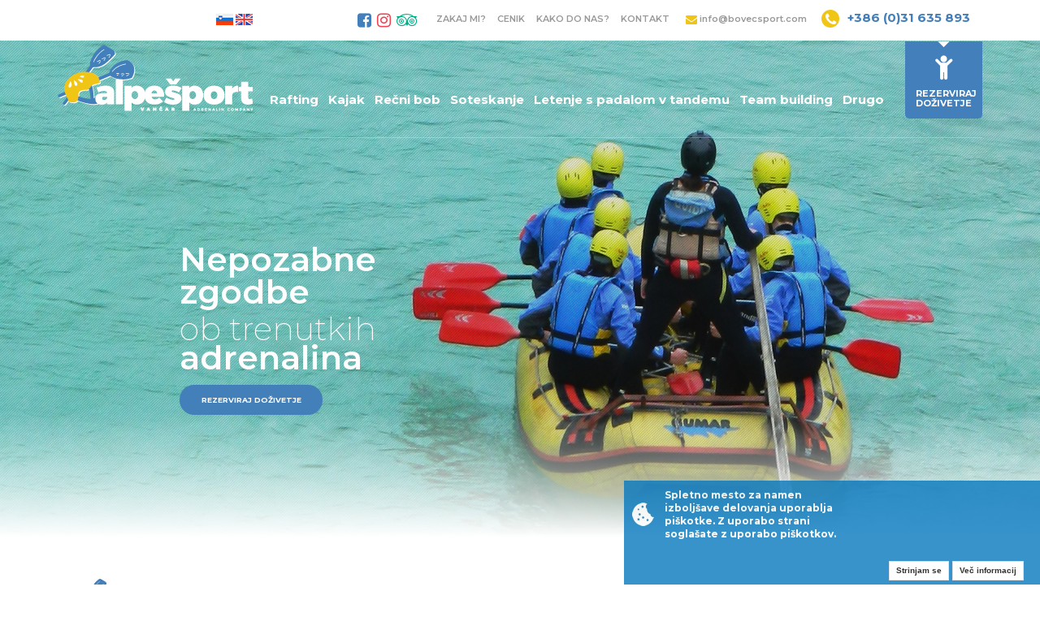

--- FILE ---
content_type: text/html; charset=utf-8
request_url: https://bovecsport.com/
body_size: 10353
content:
<!DOCTYPE html>
<html lang="sl" dir="ltr" prefix="content: http://purl.org/rss/1.0/modules/content/ dc: http://purl.org/dc/terms/ foaf: http://xmlns.com/foaf/0.1/ og: http://ogp.me/ns# rdfs: http://www.w3.org/2000/01/rdf-schema# sioc: http://rdfs.org/sioc/ns# sioct: http://rdfs.org/sioc/types# skos: http://www.w3.org/2004/02/skos/core# xsd: http://www.w3.org/2001/XMLSchema#">
<head>
  <link rel="profile" href="http://www.w3.org/1999/xhtml/vocab" />
  <meta name="viewport" content="width=device-width, initial-scale=1.0">
  <meta http-equiv="Content-Type" content="text/html; charset=utf-8" />
<link rel="shortcut icon" href="https://bovecsport.com/sites/all/themes/cms_subtheme/favicon.ico" type="image/vnd.microsoft.icon" />
<meta name="description" content="Rafting, kajak, rečni bob, soteskanje, letenje s padalom, team building, .. Dobrodošli v dolino reke Soče, kjer lahko z nami doživite nepozabne adrenalinske trenutke." />
<meta name="keywords" content="Rafting, kajak, rečni bob, soteskanje, letenje s padalom, tandem, team building, adrenalin, Soča, bovec, dolina, zipline, kolesarjenje, izposoja opreme" />
<meta name="generator" content="Drupal 7 (http://drupal.org)" />
<link rel="canonical" href="https://bovecsport.com/sl" />
<link rel="shortlink" href="https://bovecsport.com/sl" />
  <title>Alpe Šport Vančar - Soča rafting, kajak, rečni bob, soteskanje, letenje s padalom, team building, ...</title>
  <link type="text/css" rel="stylesheet" href="https://bovecsport.com/sites/default/files/css/css_lQaZfjVpwP_oGNqdtWCSpJT1EMqXdMiU84ekLLxQnc4.css" media="all" />
<link type="text/css" rel="stylesheet" href="https://bovecsport.com/sites/default/files/css/css_atwAve70uqOickrnfP7j2AmL6sb-e1KSmqTxAvZ4sZ8.css" media="all" />
<link type="text/css" rel="stylesheet" href="https://bovecsport.com/sites/default/files/css/css_AJjP3l9gCfpHmvWeZ5slPCdl7X2FiNhYZ7u2bIWlIg4.css" media="all" />
<style>.md-layer-1-0-0{z-index:2 !important;color:#ffffff !important;font-size:5.16666666667em;font-weight:600;font-family:"Montserrat";}.md-layer-1-0-1{z-index:2 !important;color:#ffffff !important;font-size:5.16666666667em;font-weight:600;font-family:"Montserrat";}.md-layer-1-0-2{z-index:2 !important;color:#ffffff !important;font-size:5em;font-weight:200;font-family:"Montserrat";}.md-layer-1-0-3 a{background:#437fba;-webkit-border-top-left-radius:50px;-moz-border-radius-topleft:50px;border-top-left-radius:50px;-webkit-border-top-right-radius:50px;-moz-border-radius-topright:50px;border-top-right-radius:50px;-webkit-border-bottom-left-radius:50px;-moz-border-radius-bottomleft:50px;border-bottom-left-radius:50px;-webkit-border-bottom-right-radius:50px;-moz-border-radius-bottomright:50px;border-bottom-right-radius:50px;padding-top:20px;padding-right:10px;padding-bottom:10px;padding-left:10px;color:#ffffff !important;text-align:center;font-size:1.16666666667em;font-weight:700;font-family:"Montserrat";}.md-layer-1-0-3{z-index:2!important;}.md-layer-1-1-0{z-index:998 !important;color:#ffffff !important;font-size:5.16666666667em;font-weight:600;font-family:"Montserrat";}.md-layer-1-1-1{z-index:1000 !important;color:#ffffff !important;font-size:5.16666666667em;font-weight:600;font-family:"Montserrat";}.md-layer-1-1-2{z-index:999 !important;color:#ffffff !important;font-size:5em;font-weight:200;font-family:"Montserrat";}.md-layer-1-1-3 a{background:#437fba;-webkit-border-top-left-radius:50px;-moz-border-radius-topleft:50px;border-top-left-radius:50px;-webkit-border-top-right-radius:50px;-moz-border-radius-topright:50px;border-top-right-radius:50px;-webkit-border-bottom-left-radius:50px;-moz-border-radius-bottomleft:50px;border-bottom-left-radius:50px;-webkit-border-bottom-right-radius:50px;-moz-border-radius-bottomright:50px;border-bottom-right-radius:50px;padding-top:20px;padding-right:10px;padding-bottom:10px;padding-left:10px;color:#ffffff !important;text-align:center;font-size:1.16666666667em;font-weight:700;font-family:"Montserrat";}.md-layer-1-1-3{z-index:997!important;}.md-layer-1-2-0{z-index:2 !important;color:#ffffff !important;font-size:5.16666666667em;font-weight:600;font-family:"Montserrat";}.md-layer-1-2-1{z-index:2 !important;color:#ffffff !important;font-size:5.16666666667em;font-weight:600;font-family:"Montserrat";}.md-layer-1-2-2{z-index:2 !important;color:#ffffff !important;font-size:5em;font-weight:200;font-family:"Montserrat";}.md-layer-1-2-3 a{background:#437fba;-webkit-border-top-left-radius:50px;-moz-border-radius-topleft:50px;border-top-left-radius:50px;-webkit-border-top-right-radius:50px;-moz-border-radius-topright:50px;border-top-right-radius:50px;-webkit-border-bottom-left-radius:50px;-moz-border-radius-bottomleft:50px;border-bottom-left-radius:50px;-webkit-border-bottom-right-radius:50px;-moz-border-radius-bottomright:50px;border-bottom-right-radius:50px;padding-top:20px;padding-right:10px;padding-bottom:10px;padding-left:10px;color:#ffffff !important;text-align:center;font-size:1.16666666667em;font-weight:700;font-family:"Montserrat";}.md-layer-1-2-3{z-index:2!important;}.md-layer-1-3-0{z-index:2 !important;color:#ffffff !important;font-size:5.16666666667em;font-weight:600;font-family:"Montserrat";}.md-layer-1-3-1{z-index:2 !important;color:#ffffff !important;font-size:5.16666666667em;font-weight:600;font-family:"Montserrat";}.md-layer-1-3-2{z-index:2 !important;color:#ffffff !important;font-size:5em;font-weight:200;font-family:"Montserrat";}.md-layer-1-3-3 a{background:#437fba;-webkit-border-top-left-radius:50px;-moz-border-radius-topleft:50px;border-top-left-radius:50px;-webkit-border-top-right-radius:50px;-moz-border-radius-topright:50px;border-top-right-radius:50px;-webkit-border-bottom-left-radius:50px;-moz-border-radius-bottomleft:50px;border-bottom-left-radius:50px;-webkit-border-bottom-right-radius:50px;-moz-border-radius-bottomright:50px;border-bottom-right-radius:50px;padding-top:20px;padding-right:10px;padding-bottom:10px;padding-left:10px;color:#ffffff !important;text-align:center;font-size:1.16666666667em;font-weight:700;font-family:"Montserrat";}.md-layer-1-3-3{z-index:2!important;}.md-layer-1-4-0{z-index:2 !important;color:#ffffff !important;text-align:center;font-size:5.16666666667em;font-weight:600;font-family:"Montserrat";}.md-layer-1-4-1{z-index:2 !important;color:#ffffff !important;text-align:center;font-size:5.16666666667em;font-weight:600;font-family:"Montserrat";}.md-layer-1-4-2{z-index:2 !important;color:#ffffff !important;text-align:center;font-size:5em;font-weight:200;font-family:"Montserrat";}.md-layer-1-4-3 a{background:#437fba;-webkit-border-top-left-radius:50px;-moz-border-radius-topleft:50px;border-top-left-radius:50px;-webkit-border-top-right-radius:50px;-moz-border-radius-topright:50px;border-top-right-radius:50px;-webkit-border-bottom-left-radius:50px;-moz-border-radius-bottomleft:50px;border-bottom-left-radius:50px;-webkit-border-bottom-right-radius:50px;-moz-border-radius-bottomright:50px;border-bottom-right-radius:50px;padding-top:20px;padding-right:10px;padding-bottom:10px;padding-left:10px;color:#ffffff !important;text-align:center;font-size:1.16666666667em;font-weight:700;font-family:"Montserrat";}.md-layer-1-4-3{z-index:2!important;}.md-layer-1-5-0{z-index:2 !important;color:#ffffff !important;font-size:5.16666666667em;font-weight:600;font-family:"Montserrat";}.md-layer-1-5-1{z-index:2 !important;color:#ffffff !important;font-size:5.16666666667em;font-weight:600;font-family:"Montserrat";}.md-layer-1-5-2{z-index:2 !important;color:#ffffff !important;font-size:5em;font-weight:200;font-family:"Montserrat";}.md-layer-1-5-3 a{background:#437fba;-webkit-border-top-left-radius:50px;-moz-border-radius-topleft:50px;border-top-left-radius:50px;-webkit-border-top-right-radius:50px;-moz-border-radius-topright:50px;border-top-right-radius:50px;-webkit-border-bottom-left-radius:50px;-moz-border-radius-bottomleft:50px;border-bottom-left-radius:50px;-webkit-border-bottom-right-radius:50px;-moz-border-radius-bottomright:50px;border-bottom-right-radius:50px;padding-top:20px;padding-right:10px;padding-bottom:10px;padding-left:10px;color:#ffffff !important;text-align:center;font-size:1.16666666667em;font-weight:700;font-family:"Montserrat";}.md-layer-1-5-3{z-index:2!important;}
</style>
<link type="text/css" rel="stylesheet" href="https://bovecsport.com/sites/default/files/css/css_bXD_KwDY4Uxf2ADDnUfO7XE540GTrR5Wdcv4k3-RX2A.css" media="all" />
<style>@media (max-width:767px){#md-slider-1-block .md-objects{display:none;}}
@media (max-width:767px){.hideonmobile{display:none !important;}}
</style>
<link type="text/css" rel="stylesheet" href="https://fonts.googleapis.com/css?family=Montserrat:100,200,300,400,400i,500,600,700,800,900&amp;subset=latin-ext" media="all" />
<link type="text/css" rel="stylesheet" href="https://bovecsport.com/sites/default/files/css/css_3yeyRjTBBMsFJR5y2iv8R_RdZV0dKQkx7K6Kt4ED68s.css" media="all" />
<style>#sliding-popup.sliding-popup-bottom{background:#0779BF;}#sliding-popup .popup-content #popup-text h2,#sliding-popup .popup-content #popup-text p{color:#ffffff !important;}
</style>
<link type="text/css" rel="stylesheet" href="https://bovecsport.com/sites/default/files/css/css_y6G2-fLqoDcuB7VpTpyaPAypOfxKSb3qVKO7I9EdEug.css" media="all" />
<link type="text/css" rel="stylesheet" href="https://bovecsport.com/sites/default/files/css/css_l0f0tULLh1KPaHLVtkkU5L6mau7NKTmNJgabwLz6zes.css" media="all" />
  <!-- HTML5 element support for IE6-8 -->
  <!--[if lt IE 9]>
    <script src="https://cdn.jsdelivr.net/html5shiv/3.7.3/html5shiv-printshiv.min.js"></script>
  <![endif]-->
  <script src="https://bovecsport.com/sites/default/files/js/js_xvYJgU6LChHqbcSh4y1AvdXfD5QBIwT3GVGVUeuksbM.js"></script>
<script src="https://bovecsport.com/sites/default/files/js/js_pt1WBeBZi1-WdIrbiEOTe5diAvA-E5xhJ404FYX8UeA.js"></script>
<script>(function($) {
      $(document).ready(function() {
          effectsIn = Drupal.settings.inEffects;
          effectsOut = Drupal.settings.outEffects;
          var options_1 = Drupal.settings.md_slider_options_1;$('#md-slider-1-block').mdSlider(options_1);
      });
    })(jQuery);</script>
<script src="https://bovecsport.com/sites/default/files/js/js_nOrxUQe-rSvSignsbber_tG8EegvYc7lstee0D6zQN0.js"></script>
<script src="https://bovecsport.com/sites/default/files/js/js_TtY4ARImmcRBWR1iOpNrqpTWLtboVJ06D7M2C2j4ddY.js"></script>
<script>jQuery.extend(Drupal.settings, {"basePath":"\/","pathPrefix":"sl\/","ajaxPageState":{"theme":"cms_subtheme","theme_token":"bcWUhuodi_H0w67s9-izcMF8RGMfovlPlfVK50RVn-8","js":{"sites\/all\/modules\/eu_cookie_compliance\/js\/eu_cookie_compliance.js":1,"sites\/all\/themes\/bootstrap\/js\/bootstrap.js":1,"sites\/all\/modules\/jquery_update\/replace\/jquery\/1.10\/jquery.min.js":1,"misc\/jquery.once.js":1,"misc\/drupal.js":1,"public:\/\/languages\/sl_i_dTv2q51WZvsMCLWptAtbZfZQqr2n-vp7-RfavRSOQ.js":1,"sites\/all\/libraries\/colorbox\/jquery.colorbox-min.js":1,"sites\/all\/modules\/colorbox\/js\/colorbox.js":1,"sites\/all\/modules\/colorbox\/styles\/default\/colorbox_style.js":1,"sites\/all\/modules\/md_slider\/js\/jquery.touchwipe.js":1,"sites\/all\/modules\/md_slider\/js\/modernizr.js":1,"sites\/all\/modules\/md_slider\/js\/jquery-migrate-1.2.1.min.js":1,"sites\/all\/modules\/md_slider\/js\/jquery.easing.js":1,"sites\/all\/modules\/md_slider\/js\/md-slider.js":1,"0":1,"misc\/form.js":1,"sites\/all\/themes\/bootstrap\/js\/misc\/_collapse.js":1,"sites\/all\/themes\/cms_subtheme\/bootstrap\/js\/affix.js":1,"sites\/all\/themes\/cms_subtheme\/bootstrap\/js\/alert.js":1,"sites\/all\/themes\/cms_subtheme\/bootstrap\/js\/button.js":1,"sites\/all\/themes\/cms_subtheme\/bootstrap\/js\/carousel.js":1,"sites\/all\/themes\/cms_subtheme\/bootstrap\/js\/collapse.js":1,"sites\/all\/themes\/cms_subtheme\/bootstrap\/js\/dropdown.js":1,"sites\/all\/themes\/cms_subtheme\/bootstrap\/js\/modal.js":1,"sites\/all\/themes\/cms_subtheme\/bootstrap\/js\/tooltip.js":1,"sites\/all\/themes\/cms_subtheme\/bootstrap\/js\/popover.js":1,"sites\/all\/themes\/cms_subtheme\/bootstrap\/js\/scrollspy.js":1,"sites\/all\/themes\/cms_subtheme\/bootstrap\/js\/tab.js":1,"sites\/all\/themes\/cms_subtheme\/bootstrap\/js\/transition.js":1,"sites\/all\/themes\/cms_subtheme\/lib\/waypoints\/lib\/jquery.waypoints.min.js":1,"sites\/all\/themes\/cms_subtheme\/lib\/waypoints\/lib\/shortcuts\/sticky.min.js":1,"sites\/all\/themes\/cms_subtheme\/lib\/ickeck\/icheck.min.js":1,"sites\/all\/themes\/cms_subtheme\/js\/script.js":1},"css":{"modules\/system\/system.base.css":1,"modules\/field\/theme\/field.css":1,"sites\/all\/modules\/footer_sitemap\/footer_sitemap.css":1,"sites\/all\/modules\/menu_language_filter\/menu_language_filter.css":1,"modules\/node\/node.css":1,"sites\/all\/modules\/views\/css\/views.css":1,"sites\/all\/modules\/media\/modules\/media_wysiwyg\/css\/media_wysiwyg.base.css":1,"sites\/all\/modules\/colorbox\/styles\/default\/colorbox_style.css":1,"sites\/all\/modules\/ctools\/css\/ctools.css":1,"sites\/all\/modules\/panels\/css\/panels.css":1,"sites\/all\/themes\/cms_subtheme\/layouts\/carpediem-front\/carpediem-front.css":1,"modules\/locale\/locale.css":1,"sites\/all\/modules\/md_slider\/css\/animate.css":1,"sites\/all\/modules\/md_slider\/css\/md-slider.css":1,"0":1,"sites\/all\/modules\/md_slider\/css\/md-slider-style.css":1,"1":1,"2":1,"https:\/\/fonts.googleapis.com\/css?family=Montserrat:100,200,300,400,400i,500,600,700,800,900\u0026subset=latin-ext":1,"sites\/all\/modules\/bootstrap_grid\/assets\/css\/clear.css":1,"3":1,"sites\/all\/modules\/eu_cookie_compliance\/css\/eu_cookie_compliance.css":1,"sites\/all\/themes\/cms_subtheme\/lib\/ickeck\/skins\/square\/green.css":1,"sites\/all\/themes\/cms_subtheme\/css\/style.css":1}},"colorbox":{"opacity":"0.85","current":"{current} of {total}","previous":"\u00ab Prev","next":"Next \u00bb","close":"Close","maxWidth":"98%","maxHeight":"98%","fixed":true,"mobiledetect":true,"mobiledevicewidth":"480px"},"inEffects":["bounceIn","bounceInDown","bounceInUp","bounceInLeft","bounceInRight","fadeIn","fadeInUp","fadeInDown","fadeInLeft","fadeInRight","fadeInUpBig","fadeInDownBig","fadeInLeftBig","fadeInRightBig","flipInX","flipInY","foolishIn","lightSpeedIn","puffIn","rollIn","rotateIn","rotateInDownLeft","rotateInDownRight","rotateInUpLeft","rotateInUpRight","twisterInDown","twisterInUp","swap","swashIn","tinRightIn","tinLeftIn","tinUpIn","tinDownIn","vanishIn"],"outEffects":["bombRightOut","bombLeftOut","bounceOut","bounceOutDown","bounceOutUp","bounceOutLeft","bounceOutRight","fadeOut","fadeOutUp","fadeOutDown","fadeOutLeft","fadeOutRight","fadeOutUpBig","fadeOutDownBig","fadeOutLeftBig","fadeOutRightBig","flipOutX","flipOutY","foolishOut","hinge","holeOut","lightSpeedOut","puffOut","rollOut","rotateOut","rotateOutDownLeft","rotateOutDownRight","rotateOutUpLeft","rotateOutUpRight","rotateDown","rotateUp","rotateLeft","rotateRight","swashOut","tinRightOut","tinLeftOut","tinUpOut","tinDownOut","vanishOut"],"md_slider_options_1":{"fullwidth":true,"transitionsSpeed":800,"width":"1920","height":"920","enableDrag":true,"responsive":true,"pauseOnHover":false,"loop":true,"showLoading":false,"loadingPosition":"bottom","showArrow":false,"showBullet":false,"posBullet":"5","showThumb":false,"posThumb":"1","slideShowDelay":"8000","slideShow":true,"styleBorder":"0","styleShadow":"0","videoBox":false},"better_exposed_filters":{"views":{"ponudba_front":{"displays":{"block":{"filters":[]}}},"aktualno":{"displays":{"block":{"filters":[]}}}}},"eu_cookie_compliance":{"popup_enabled":1,"popup_agreed_enabled":0,"popup_hide_agreed":0,"popup_clicking_confirmation":0,"popup_html_info":"\u003Cdiv\u003E\n  \u003Cdiv class =\u0022popup-content info\u0022\u003E\n    \u003Cdiv id=\u0022popup-text\u0022\u003E\n      \u003Cdiv id=\u0022popup-text\u0022\u003E\u003Cp\u003ESpletno mesto za namen izbolj\u0161ave delovanja uporablja pi\u0161kotke. Z uporabo strani sogla\u0161ate z uporabo pi\u0161kotkov.\u003C\/p\u003E\u003C\/div\u003E    \u003C\/div\u003E\n    \u003Cdiv id=\u0022popup-buttons\u0022\u003E\n      \u003Cbutton type=\u0022button\u0022 class=\u0022agree-button\u0022\u003EStrinjam se\u003C\/button\u003E\n      \u003Cbutton type=\u0022button\u0022 class=\u0022find-more-button\u0022\u003EVe\u010d informacij\u003C\/button\u003E\n    \u003C\/div\u003E\n  \u003C\/div\u003E\n\u003C\/div\u003E\n","popup_html_agreed":"\u003Cdiv\u003E\n  \u003Cdiv class =\u0022popup-content agreed\u0022\u003E\n    \u003Cdiv id=\u0022popup-text\u0022\u003E\n      \u003Ch2\u003EThank you for accepting cookies\u003C\/h2\u003E\n\u003Cp\u003EYou can now hide this message or find out more about cookies.\u003C\/p\u003E\n    \u003C\/div\u003E\n    \u003Cdiv id=\u0022popup-buttons\u0022\u003E\n      \u003Cbutton type=\u0022button\u0022 class=\u0022hide-popup-button\u0022\u003EHide\u003C\/button\u003E\n      \u003Cbutton type=\u0022button\u0022 class=\u0022find-more-button\u0022 \u003EMore info\u003C\/button\u003E\n    \u003C\/div\u003E\n  \u003C\/div\u003E\n\u003C\/div\u003E","popup_height":"auto","popup_width":"100%","popup_delay":1000,"popup_link":"\/sl\/politika-pi%C5%A1kotkov","popup_link_new_window":1,"popup_position":null,"popup_language":"sl","domain":""},"bootstrap":{"anchorsFix":"0","anchorsSmoothScrolling":"0","formHasError":1,"popoverEnabled":1,"popoverOptions":{"animation":1,"html":0,"placement":"right","selector":"","trigger":"click","triggerAutoclose":1,"title":"","content":"","delay":0,"container":"body"},"tooltipEnabled":1,"tooltipOptions":{"animation":1,"html":0,"placement":"auto left","selector":"","trigger":"hover focus","delay":0,"container":"body"}}});</script>
  
<!-- Google Tag Manager -->
<script>(function(w,d,s,l,i){w[l]=w[l]||[];w[l].push({'gtm.start':
new Date().getTime(),event:'gtm.js'});var f=d.getElementsByTagName(s)[0],
j=d.createElement(s),dl=l!='dataLayer'?'&l='+l:'';j.async=true;j.src=
'https://www.googletagmanager.com/gtm.js?id='+i+dl;f.parentNode.insertBefore(j,f);
})(window,document,'script','dataLayer','GTM-5NR6FLD');</script>
<!-- End Google Tag Manager -->

<meta name="google-site-verification" content="EF-MovUF4kCZvpanCSlnH4DauQtgqbV1lM1UJvpuDwI" />

</head>
<body class="html front not-logged-in no-sidebars page-home i18n-sl">
  <div id="skip-link">
    <a href="#main-content" class="element-invisible element-focusable">Skip to main content</a>
  </div>
    <header id="navbar" role="banner" class="navbar container">
	<div class="container">
		<div class="top-header clearfix">
            <div class="region region-language-section">
    <section id="block-language-switcher-fallback-language-switcher-fallback" class="block block-language-switcher-fallback clearfix">

      
  <ul class="language-switcher-locale-url"><li class="sl first active"><a href="/sl" class="language-link active" xml:lang="sl"></a></li>
<li class="en last"><a href="/en" class="language-link" xml:lang="en"></a></li>
</ul>
</section>
  </div>

			<div class="left-wrapper">
				<div class="socials-wrapper">
                  					  <a href="https://www.facebook.com/alpesportvancar/" class="ikona-facebook" target="_blank"><i class="fa fa-facebook-square" aria-hidden="true"></i></a>
                                      					  <a href="https://www.instagram.com/alpe.sport/?igshid=MzRlODBiNWFlZA%3D%3D" class="ikona-instagram" target="_blank"><i class="fa fa-instagram" aria-hidden="true"></i></a>
                    
														  <a href="https://www.tripadvisor.com/Attraction_Review-g274866-d6894434-Reviews-Alpe_Sport_Vancar-Bovec_Slovenian_Littoral_Region.html" class="ikona-tripadvisor" target="_blank"><i class="fa fa-tripadvisor" aria-hidden="true"></i></a>
                    				</div>
                <div class="region region-top-header">
    <section id="block-menu-block-2" class="block block-menu-block header-top-wrapper clearfix">

      
  <div class="menu-block-wrapper menu-block-2 menu-name-main-menu parent-mlid-821 menu-level-1">
  <ul class="menu nav"><li class="first leaf menu-mlid-860"><a href="/sl/zakaj-mi">Zakaj mi?</a></li>
<li class="leaf menu-mlid-929"><a href="/sl/cenik" title="">Cenik</a></li>
<li class="leaf menu-mlid-920"><a href="/sl/kako-do-nas">Kako do nas?</a></li>
<li class="last leaf menu-mlid-921"><a href="/sl/kontakt">Kontakt</a></li>
</ul></div>

</section>
  </div>

				<div class="contacts-wrapper">
                  					  <a href="mailto:info@bovecsport.com" class="ikona-mail"><i class="fa fa-envelope" aria-hidden="true"></i> info@bovecsport.com					  </a>
                    
                  					  <a href="tel:+386 (0)31 635 893" class="ikona-phone"><i class="fa fa-phone" aria-hidden="true"></i>+386 (0)31 635 893					  </a>
                    				</div>
			</div>
		</div>

		<div class="bottom-header">
			<div style="position: relative;">
				<div class="navbar-header">
                  					  <a class="logo navbar-btn pull-left" href="/sl" title="Domov">
						  <img class="img-responsive" src="https://bovecsport.com/sites/all/themes/cms_subtheme/logo.png" alt="Domov"/>
					  </a>
                  
					<!-- .btn-navbar is used as the toggle for collapsed navbar content -->
					<button type="button" class="navbar-toggle" data-toggle="collapse" data-target=".navbar-collapse">
						<span class="sr-only">Toggle navigation</span>
						<span class="icon-bar"></span>
						<span class="icon-bar"></span>
						<span class="icon-bar"></span>
					</button>
				</div>

              				  <div class="navbar-collapse collapse">
					  <nav role="navigation">
						  <!--          -->						  <!--            -->						  <!--          -->						  <!--          -->						  <!--            -->						  <!--          -->
                                                    <div class="region region-navigation">
    <section id="block-menu-block-1" class="block block-menu-block menu-large clearfix">

      
  <div class="menu-block-wrapper menu-block-1 menu-name-main-menu parent-mlid-820 menu-level-1">
  <ul class="menu nav"><li class="first leaf menu-mlid-904"><a href="/sl/ponudba/rafting">Rafting</a></li>
<li class="leaf menu-mlid-914"><a href="/sl/ponudba/kajak">Kajak</a></li>
<li class="leaf menu-mlid-915"><a href="/sl/ponudba/re%C4%8Dni-bob">Rečni bob</a></li>
<li class="leaf menu-mlid-916"><a href="/sl/ponudba/soteskanje">Soteskanje</a></li>
<li class="leaf menu-mlid-917"><a href="/sl/ponudba/letenje-s-padalom-v-tandemu">Letenje s padalom v tandemu</a></li>
<li class="leaf menu-mlid-918"><a href="/sl/ponudba/team-building">Team building</a></li>
<li class="last leaf menu-mlid-924"><a href="/sl/ponudba/druga-ponudba">Drugo</a></li>
</ul></div>

</section>
<section id="block-menu-block-3" class="block block-menu-block menu-mobile clearfix">

      
  <div class="menu-block-wrapper menu-block-3 menu-name-main-menu parent-mlid-0 menu-level-1">
  <ul class="menu nav"><li class="first expanded menu-mlid-820 dropdown"><a href="/sl/ponudba/rafting" title="" data-target="#" class="dropdown-toggle" data-toggle="dropdown">Aktivnosti <span class="caret"></span></a><ul class="dropdown-menu"><li class="first leaf menu-mlid-904"><a href="/sl/ponudba/rafting">Rafting</a></li>
<li class="leaf menu-mlid-914"><a href="/sl/ponudba/kajak">Kajak</a></li>
<li class="leaf menu-mlid-915"><a href="/sl/ponudba/re%C4%8Dni-bob">Rečni bob</a></li>
<li class="leaf menu-mlid-916"><a href="/sl/ponudba/soteskanje">Soteskanje</a></li>
<li class="leaf menu-mlid-917"><a href="/sl/ponudba/letenje-s-padalom-v-tandemu">Letenje s padalom v tandemu</a></li>
<li class="leaf menu-mlid-918"><a href="/sl/ponudba/team-building">Team building</a></li>
<li class="last leaf menu-mlid-924"><a href="/sl/ponudba/druga-ponudba">Drugo</a></li>
</ul></li>
<li class="expanded menu-mlid-822 dropdown"><a href="/sl/pogosta-vpra%C5%A1anja" title="" data-target="#" class="dropdown-toggle" data-toggle="dropdown">Informacije <span class="caret"></span></a><ul class="dropdown-menu"><li class="first leaf menu-mlid-925"><a href="/sl/pogosta-vpra%C5%A1anja">Pogosta vprašanja</a></li>
<li class="leaf menu-mlid-923"><a href="/sl/aktualno" title="">Aktualno</a></li>
<li class="leaf menu-mlid-927"><a href="/sl/cenik">Cenik</a></li>
<li class="leaf menu-mlid-926"><a href="/sl/vstopna-izstopna-mesta">Vstopna / izstopna mesta</a></li>
<li class="last leaf menu-mlid-948"><a href="/sl/kontakt" title="">Kontakt</a></li>
</ul></li>
<li class="expanded menu-mlid-821 dropdown"><a href="/sl/zakaj-mi" title="" data-target="#" class="dropdown-toggle" data-toggle="dropdown">Podjetje <span class="caret"></span></a><ul class="dropdown-menu"><li class="first leaf menu-mlid-860"><a href="/sl/zakaj-mi">Zakaj mi?</a></li>
<li class="leaf menu-mlid-929"><a href="/sl/cenik" title="">Cenik</a></li>
<li class="leaf menu-mlid-920"><a href="/sl/kako-do-nas">Kako do nas?</a></li>
<li class="last leaf menu-mlid-921"><a href="/sl/kontakt">Kontakt</a></li>
</ul></li>
<li class="last leaf menu-mlid-1034"><a href="/sl/covid-19">Covid-19</a></li>
</ul></div>

</section>
  </div>
                        					  </nav>
				  </div>
              
				<div class="rezervacija-wrapper">
					<a href="/sl/reservation">
						<i class="fa fa-child" aria-hidden="true"></i>
                      REZERVIRAJ DOŽIVETJE					</a>
				</div>
			</div>
		</div>
	</div>
</header>

	<div id="slider">
        <div class="region region-slider">
    <section id="block-md-slider-slider-sl" class="block block-md-slider clearfix">

      
  <div id="md-slider-1-block" class="md-slide-items" data-thumb-width='100' data-thumb-height='75'>
          
  <div class="md-slide-item slide-1" data-timeout='5000' data-transition="strip-down-right" data-thumb-type='image' data-thumb-alt='' data-thumb='https://bovecsport.com/sites/default/files/styles/md_slider_1_thumb/public/slider-rafting-slider.jpg?itok=dMvfSeXv'>
    <div class="md-mainimg" style="">
              <img src="https://bovecsport.com/sites/default/files/slider-rafting-slider.jpg" alt="" />
          </div>
        <div class="md-objects">
                <div class="md-object md-layer-1-0-0 fdsfds" data-x='331' data-y='557' data-width='361' data-height='50' data-start='1800' data-stop='5000' data-easein='fadeInUp' data-easeout='fadeOutRightBig'>
                        adrenalina              </div>
                <div class="md-object md-layer-1-0-1 fdsfds" data-x='331' data-y='375' data-width='100' data-height='50' data-start='900' data-stop='5000' data-easein='bounceInUp' data-easeout='fadeOutUpBig'>
                        Nepozabne
zgodbe              </div>
                <div class="md-object md-layer-1-0-2 fdsfds" data-x='331' data-y='504' data-width='456' data-height='59' data-start='1300' data-stop='5000' data-easein='fadeInLeft' data-easeout='fadeOutLeftBig'>
                        ob trenutkih              </div>
                <div class="md-object md-layer-1-0-3 fdsfds" data-x='332' data-y='637' data-width='244' data-height='25' data-start='2600' data-stop='5000' data-easein='bounceInDown' data-easeout='flipOutX' data-paddingtop='20' data-paddingright='10' data-paddingbottom='10' data-paddingleft='10'>
                        <a href="https://bovecsport.com/sl/reservation">REZERVIRAJ DOŽIVETJE</a>
              </div>
          </div>
  </div>
          
          
  <div class="md-slide-item slide-3" data-timeout='5000' data-transition="strip-down-right" data-thumb-type='image' data-thumb-alt='' data-thumb='https://bovecsport.com/sites/default/files/styles/md_slider_1_thumb/public/slider-padalo.jpg?itok=aN7L0Ezu'>
    <div class="md-mainimg" style="">
              <img src="https://bovecsport.com/sites/default/files/slider-padalo.jpg" alt="" />
          </div>
        <div class="md-objects">
                <div class="md-object md-layer-1-2-0 fdsfds" data-x='331' data-y='557' data-width='361' data-height='50' data-start='1800' data-stop='5000' data-easein='fadeInUp' data-easeout='keep'>
                        adrenalina              </div>
                <div class="md-object md-layer-1-2-1 fdsfds" data-x='331' data-y='375' data-width='100' data-height='50' data-start='900' data-stop='5000' data-easein='bounceInUp' data-easeout='keep'>
                        Nepozabne
zgodbe              </div>
                <div class="md-object md-layer-1-2-2 fdsfds" data-x='331' data-y='504' data-width='459' data-height='56' data-start='1300' data-stop='5000' data-easein='fadeInLeft' data-easeout='keep'>
                        ob trenutkih              </div>
                <div class="md-object md-layer-1-2-3 fdsfds" data-x='332' data-y='637' data-width='244' data-height='25' data-start='2600' data-stop='5000' data-easein='bounceInDown' data-easeout='keep' data-paddingtop='20' data-paddingright='10' data-paddingbottom='10' data-paddingleft='10'>
                        <a href="https://bovecsport.com/sl/reservation">REZERVIRAJ DOŽIVETJE</a>
              </div>
          </div>
  </div>
          
  <div class="md-slide-item slide-4" data-timeout='5000' data-transition="strip-up-right" data-thumb-type='image' data-thumb-alt='' data-thumb='https://bovecsport.com/sites/default/files/styles/md_slider_1_thumb/public/slider-kajak.jpg?itok=_XL_UNn4'>
    <div class="md-mainimg" style="">
              <img src="https://bovecsport.com/sites/default/files/slider-kajak.jpg" alt="" />
          </div>
        <div class="md-objects">
                <div class="md-object md-layer-1-3-0 fdsfds" data-x='331' data-y='557' data-width='361' data-height='50' data-start='1800' data-stop='5000' data-easein='fadeInUp' data-easeout='keep'>
                        adrenalina              </div>
                <div class="md-object md-layer-1-3-1 fdsfds" data-x='331' data-y='375' data-width='100' data-height='50' data-start='900' data-stop='5000' data-easein='bounceInUp' data-easeout='keep'>
                        Nepozabne
zgodbe              </div>
                <div class="md-object md-layer-1-3-2 fdsfds" data-x='331' data-y='504' data-width='473' data-height='64' data-start='1300' data-stop='5000' data-easein='fadeInLeft' data-easeout='keep'>
                        ob trenutkih              </div>
                <div class="md-object md-layer-1-3-3 fdsfds" data-x='332' data-y='637' data-width='244' data-height='25' data-start='2600' data-stop='5000' data-easein='bounceInDown' data-easeout='keep' data-paddingtop='20' data-paddingright='10' data-paddingbottom='10' data-paddingleft='10'>
                        <a href="https://bovecsport.com/sl/reservation">REZERVIRAJ DOŽIVETJE</a>
              </div>
          </div>
  </div>
          
  <div class="md-slide-item slide-5" data-timeout='5000' data-transition="strip-left-up" data-thumb-type='image' data-thumb-alt='' data-thumb='https://bovecsport.com/sites/default/files/styles/md_slider_1_thumb/public/slider-recni-spust.jpg?itok=wyJbv1tt'>
    <div class="md-mainimg" style="">
              <img src="https://bovecsport.com/sites/default/files/slider-recni-spust.jpg" alt="" />
          </div>
        <div class="md-objects">
                <div class="md-object md-layer-1-4-0 fdsfds" data-x='970' data-y='406' data-width='361' data-height='50' data-start='1800' data-stop='5000' data-easein='fadeInUp' data-easeout='fadeOutRightBig'>
                        adrenalina              </div>
                <div class="md-object md-layer-1-4-1 fdsfds" data-x='531' data-y='340' data-width='875' data-height='58' data-start='900' data-stop='5000' data-easein='bounceInUp' data-easeout='fadeOutUpBig'>
                        Nepozabne
zgodbe              </div>
                <div class="md-object md-layer-1-4-2 fdsfds" data-x='574' data-y='409' data-width='417' data-height='51' data-start='1300' data-stop='5000' data-easein='fadeInLeft' data-easeout='fadeOutLeftBig'>
                        ob trenutkih              </div>
                <div class="md-object md-layer-1-4-3 fdsfds" data-x='837' data-y='499' data-width='244' data-height='25' data-start='2600' data-stop='5000' data-easein='bounceInDown' data-easeout='flipOutX' data-paddingtop='20' data-paddingright='10' data-paddingbottom='10' data-paddingleft='10'>
                        <a href="https://bovecsport.com/sl/reservation">REZERVIRAJ DOŽIVETJE</a>
              </div>
          </div>
  </div>
          
  <div class="md-slide-item slide-6" data-timeout='5000' data-transition="strip-down-right" data-thumb-type='image' data-thumb-alt='' data-thumb='https://bovecsport.com/sites/default/files/styles/md_slider_1_thumb/public/slider-soteskanje.jpg?itok=Xhtwc9YY'>
    <div class="md-mainimg" style="">
              <img src="https://bovecsport.com/sites/default/files/slider-soteskanje.jpg" alt="" />
          </div>
        <div class="md-objects">
                <div class="md-object md-layer-1-5-0 fdsfds" data-x='331' data-y='557' data-width='361' data-height='50' data-start='1800' data-stop='5000' data-easein='fadeInUp' data-easeout='keep'>
                        adrenalina              </div>
                <div class="md-object md-layer-1-5-1 fdsfds" data-x='331' data-y='375' data-width='100' data-height='50' data-start='900' data-stop='5000' data-easein='bounceInUp' data-easeout='keep'>
                        Nepozabne
zgodbe              </div>
                <div class="md-object md-layer-1-5-2 fdsfds" data-x='331' data-y='504' data-width='475' data-height='63' data-start='1300' data-stop='5000' data-easein='fadeInLeft' data-easeout='keep'>
                        ob trenutkih              </div>
                <div class="md-object md-layer-1-5-3 fdsfds" data-x='332' data-y='637' data-width='244' data-height='25' data-start='2600' data-stop='5000' data-easein='bounceInDown' data-easeout='keep' data-paddingtop='20' data-paddingright='10' data-paddingbottom='10' data-paddingleft='10'>
                        <a href="https://bovecsport.com/sl/reservation">REZERVIRAJ DOŽIVETJE</a>
              </div>
          </div>
  </div>
    </div>

</section>
  </div>
	</div>

	<div class="main-container container-fluid">

		<header role="banner" id="page-header">
          
          		</header> <!-- /#page-header -->

		<div class="row">
			<section class="col-xs-12">
                            				<a id="main-content"></a>
                                                                                                      <div class="region region-content">
    <section id="block-system-main" class="block block-system clearfix">

      
  <div class="panel-display panel-1col clearfix" >
	<div class="row company-desc">
		<div class="container">
			<div class="col-sm-7 c-l">
              <div class="panel-pane pane-block pane-block-1 pane-block"  >
  
      
  
  <div class="pane-content">
    <img src="/sites/all/themes/cms_subtheme/images/logo-small.png">
<br>
<h2 class="t1">Doživetja in</h2>
<h2 class="t2">možnosti nepozabnih zgodb v dolini Soče</h2>
<p>
Dobrodošli v dolino reke Soče, kjer lahko z nami doživite nepozabne adrenalinske trenutke. Organiziramo rafting, soteskanje, spust z rečnim bobom, spust s kajakom ali pa lahko poletite s padalom v tandemu in opazujete Bovško dolino s ptičje perspektive.
</p>  </div>

  
  </div>
			</div>
			<div class="col-sm-5 c-r">
              <div class="panel-pane pane-block pane-block-2 pane-block"  >
  
      
  
  <div class="pane-content">
    <img src="/sites/all/themes/cms_subtheme/images/alpesport-dozivetja.png" class="img-responsive">  </div>

  
  </div>
			</div>
		</div>
	</div>
	<div class="row">
		<div class="col-xs-12">
          		</div>
		<div class="col-xs-12">
          		</div>
	</div>
</div>
</section>
  </div>
			</section>

		</div>
	</div>

	<div id="footer-ponudba">
		<div class="container">
			<div class="ponudba-header clearfix">
				<h2>Ponudba doživetij</h2>
				<div class="btn-wrapper">
					<a href="/sl/reservation" class="rezerviraj-btn">REZERVIRAJ DOŽIVETJE</a>
                  					  <div class="phone-disp">
						  <a href="tel:+386 (0)31 635 893">
                            +386 (0)31 635 893						  </a>
					  </div>
                  				</div>
			</div>
            <div class="region region-footer-ponudba">
    <section id="block-views-ponudba-front-block" class="block block-views clearfix">

      
  <div class="view view-ponudba-front view-id-ponudba_front view-display-id-block view-dom-id-5586cfe75b9d4e6e27e64b58e8abb924">
        
  
  
      <div class="view-content">
      <div class="row">
  <div  class="col-xs-12 col-sm-12 col-md-12 col-lg-12" style="float: left;">
    <div class="row">
                <div  class="new-line-xs col-xs-12 new-line-sm col-sm-6 new-line-md col-md-4 new-line-lg col-lg-4 grid-item">
                
          
<div class="vsebina-wrapper views-fieldset" data-module="views_fieldsets">

      <div class="views-field views-field-field-slike"><div class="field-content"><a href="/sl/ponudba/rafting"><img typeof="foaf:Image" class="img-responsive" src="https://bovecsport.com/sites/default/files/styles/ponudba_front_360x195/public/alpesport-rafting-na-soci.jpg?itok=arJqhUV_" width="360" height="195" alt="" /></a></div></div>      
<div class="text-wrapper views-fieldset" data-module="views_fieldsets">

      <div class="views-field views-field-title"><span class="field-content"><a href="/sl/ponudba/rafting">Rafting na Soči</a></span></div>      <div class="views-field views-field-field-kratek-opis"><div class="field-content"><p>Pri nas lahko <strong>spoznate Andraža - našega glavnega lokalnega vodnika za rafting z več kot 20-letnimi izkušnjami </strong>na reki Soči....</div></div>      <div class="views-field views-field-view-node"><span class="field-content"><a href="/sl/ponudba/rafting">PREBERI VEČ</a></span></div>  
</div>

  
</div>

            </div>
                <div  class="new-line-xs col-xs-12 col-sm-6 col-md-4 col-lg-4 grid-item">
                
          
<div class="vsebina-wrapper views-fieldset" data-module="views_fieldsets">

      <div class="views-field views-field-field-slike"><div class="field-content"><a href="/sl/ponudba/kajak"><img typeof="foaf:Image" class="img-responsive" src="https://bovecsport.com/sites/default/files/styles/ponudba_front_360x195/public/alpesport-kajak.jpg?itok=4N1wk5we" width="360" height="195" alt="kajak bovec" /></a></div></div>      
<div class="text-wrapper views-fieldset" data-module="views_fieldsets">

      <div class="views-field views-field-title"><span class="field-content"><a href="/sl/ponudba/kajak">Kajak na Soči</a></span></div>      <div class="views-field views-field-field-kratek-opis"><div class="field-content"><p>Na kajakaškem izletu lahko <strong>srečate Primoža - na Soči je skoraj od rojstva</strong>. Nekateri pravijo, da reka teče skozi njega. Z globokim...</div></div>      <div class="views-field views-field-view-node"><span class="field-content"><a href="/sl/ponudba/kajak">PREBERI VEČ</a></span></div>  
</div>

  
</div>

            </div>
                <div  class="new-line-xs col-xs-12 new-line-sm col-sm-6 col-md-4 col-lg-4 grid-item">
                
          
<div class="vsebina-wrapper views-fieldset" data-module="views_fieldsets">

      <div class="views-field views-field-field-slike"><div class="field-content"><a href="/sl/ponudba/re%C4%8Dni-bob"><img typeof="foaf:Image" class="img-responsive" src="https://bovecsport.com/sites/default/files/styles/ponudba_front_360x195/public/alpesport-hidrospeed.jpg?itok=mhRRYt1m" width="360" height="195" alt="" /></a></div></div>      
<div class="text-wrapper views-fieldset" data-module="views_fieldsets">

      <div class="views-field views-field-title"><span class="field-content"><a href="/sl/ponudba/re%C4%8Dni-bob">Rečni bob</a></span></div>      <div class="views-field views-field-field-kratek-opis"><div class="field-content"><p>Edinstvena priložnost, da postaneš eno z reko in občutiš njeno moč.</p>
</div></div>      <div class="views-field views-field-view-node"><span class="field-content"><a href="/sl/ponudba/re%C4%8Dni-bob">PREBERI VEČ</a></span></div>  
</div>

  
</div>

            </div>
                <div  class="new-line-xs col-xs-12 col-sm-6 new-line-md col-md-4 new-line-lg col-lg-4 grid-item">
                
          
<div class="vsebina-wrapper views-fieldset" data-module="views_fieldsets">

      <div class="views-field views-field-field-slike"><div class="field-content"><a href="/sl/ponudba/soteskanje"><img typeof="foaf:Image" class="img-responsive" src="https://bovecsport.com/sites/default/files/styles/ponudba_front_360x195/public/alpesport-soteskanje-bovec.jpg?itok=o7CdkF8M" width="360" height="195" alt="" /></a></div></div>      
<div class="text-wrapper views-fieldset" data-module="views_fieldsets">

      <div class="views-field views-field-title"><span class="field-content"><a href="/sl/ponudba/soteskanje">Soteskanje Bovec</a></span></div>      <div class="views-field views-field-field-kratek-opis"><div class="field-content"><p>Iščete nekaj vznemirjenja na počitnicah? <strong>Vodnik Ivan, ki je opravil poseben tečaj za pomočnika vodnika soteskanja</strong>, ni tukaj le...</div></div>      <div class="views-field views-field-view-node"><span class="field-content"><a href="/sl/ponudba/soteskanje">PREBERI VEČ</a></span></div>  
</div>

  
</div>

            </div>
                <div  class="new-line-xs col-xs-12 new-line-sm col-sm-6 col-md-4 col-lg-4 grid-item">
                
          
<div class="vsebina-wrapper views-fieldset" data-module="views_fieldsets">

      <div class="views-field views-field-field-slike"><div class="field-content"><a href="/sl/ponudba/letenje-s-padalom-v-tandemu"><img typeof="foaf:Image" class="img-responsive" src="https://bovecsport.com/sites/default/files/styles/ponudba_front_360x195/public/alpesport-tandem-paragliding.jpg?itok=fAFb2vSv" width="360" height="195" alt="skok s padalom bovec" /></a></div></div>      
<div class="text-wrapper views-fieldset" data-module="views_fieldsets">

      <div class="views-field views-field-title"><span class="field-content"><a href="/sl/ponudba/letenje-s-padalom-v-tandemu">Letenje s padalom v tandemu</a></span></div>      <div class="views-field views-field-field-kratek-opis"><div class="field-content"><p>Najbolj noro doživetje, kjer lahko občutiš edinstven in vznemirljiv občutek letenja in si s pticami deliš nebo.</p>
</div></div>      <div class="views-field views-field-view-node"><span class="field-content"><a href="/sl/ponudba/letenje-s-padalom-v-tandemu">PREBERI VEČ</a></span></div>  
</div>

  
</div>

            </div>
                <div  class="new-line-xs col-xs-12 col-sm-6 col-md-4 col-lg-4 grid-item">
                
          
<div class="vsebina-wrapper views-fieldset" data-module="views_fieldsets">

      <div class="views-field views-field-field-slike"><div class="field-content"><a href="/sl/ponudba/team-building"><img typeof="foaf:Image" class="img-responsive" src="https://bovecsport.com/sites/default/files/styles/ponudba_front_360x195/public/alpesport-team-building_5.jpg?itok=xx7jASEF" width="360" height="195" alt="" /></a></div></div>      
<div class="text-wrapper views-fieldset" data-module="views_fieldsets">

      <div class="views-field views-field-title"><span class="field-content"><a href="/sl/ponudba/team-building">Team building (večje skupine)</a></span></div>      <div class="views-field views-field-field-kratek-opis"><div class="field-content"><p>Skupinsko doživetje v Bovcu, ki bo okrepilo vaše vezi in odnose ter dvignilo timski naboj.</p>
</div></div>      <div class="views-field views-field-view-node"><span class="field-content"><a href="/sl/ponudba/team-building">PREBERI VEČ</a></span></div>  
</div>

  
</div>

            </div>
                <div  class="new-line-xs col-xs-12 new-line-sm col-sm-6 new-line-md col-md-4 new-line-lg col-lg-4 grid-item">
                
          
<div class="vsebina-wrapper views-fieldset" data-module="views_fieldsets">

      <div class="views-field views-field-field-slike"><div class="field-content"><a href="/sl/ponudba/druga-ponudba"><img typeof="foaf:Image" class="img-responsive" src="https://bovecsport.com/sites/default/files/styles/ponudba_front_360x195/public/alpesport-druga-ponudba_0.jpg?itok=N24g6VCl" width="360" height="195" alt="" /></a></div></div>      
<div class="text-wrapper views-fieldset" data-module="views_fieldsets">

      <div class="views-field views-field-title"><span class="field-content"><a href="/sl/ponudba/druga-ponudba">Druga ponudba</a></span></div>      <div class="views-field views-field-field-kratek-opis"><div class="field-content"><p>Ker zabave nikoli ni dovolj, vam ponujamo še nekaj raznolikih aktivnosti. Spust po najdaljšem <strong>ziplinu v Sloveniji, kolesarjenje</strong>...</div></div>      <div class="views-field views-field-view-node"><span class="field-content"><a href="/sl/ponudba/druga-ponudba">PREBERI VEČ</a></span></div>  
</div>

  
</div>

            </div>
          </div>
  </div>
</div>    </div>
  
  
  
  
  
  
</div>
</section>
  </div>
			<div class="ponudba-footer clearfix">
				<h2>Želite doživeti nepozabno zgodbo?</h2>
				<div class="btn-wrapper">
					<a href="/sl/reservation" class="rezerviraj-btn">REZERVIRAJ DOŽIVETJE</a>
                  					  <div class="phone-disp">
						  <a href="tel:+386 (0)31 635 893">
                            +386 (0)31 635 893						  </a>
					  </div>
                  				</div>
			</div>
		</div>
	</div>
  
<div id="footer-aktualno">
	<div class="container">
        <div class="region region-footer-aktualnot">
    <section id="block-block-4" class="block block-block socialpage clearfix">

      
  <div class="row">
<h2>Sledite nam</h2>
<div class="col-xs-12 new-line-xs col-sm-6 col-md-6 col-lg-6 tripadvisor-wrapper">
<div id="TA_selfserveprop939" class="TA_selfserveprop">
<ul id="Vy6JVStdC" class="TA_links Gtvvi16D6JYX">
<li id="NCz3BMiH4tki" class="i0wqhP">
<a target="_blank" href="https://www.tripadvisor.com/"><img src="https://www.tripadvisor.com/img/cdsi/img2/branding/150_logo-11900-2.png" alt="TripAdvisor"/></a>
</li>
</ul>
</div>
<script src="https://www.jscache.com/wejs?wtype=selfserveprop&amp;uniq=939&amp;locationId=6894434&amp;lang=en_US&amp;rating=true&amp;nreviews=5&amp;writereviewlink=true&amp;popIdx=false&amp;iswide=true&amp;border=true&amp;display_version=2"></script>
</div>

<div class="col-xs-12 new-line-xs col-sm-6 col-md-6 col-lg-6">
<iframe src="https://www.facebook.com/plugins/page.php?href=https%3A%2F%2Fwww.facebook.com%2Falpesportvancar%2F&tabs=timeline&width=468&height=386&small_header=true&adapt_container_width=true&hide_cover=false&show_facepile=true&appId=170510859677051" width="468" height="386" style="border:none;overflow:hidden" scrolling="no" frameborder="0" allowTransparency="true"></iframe>
</div>
</div>

</section>
  </div>
	</div>
</div>

<div id="footer-main">
	<div class="container">
		<div class="footer-wrapper">
			<img class="footer-logo" src="/sites/all/themes/cms_subtheme/images/logo-footer.png">
			<div class="socials">
              				             <a href="https://www.facebook.com/alpesportvancar/" class="ikona-facebook" target="_blank"><i class="fa fa-facebook-square" aria-hidden="true"></i></a>
                              				  <a href="https://www.instagram.com/alpe.sport/?igshid=MzRlODBiNWFlZA%3D%3D" class="ikona-instagram" target="_blank"><i class="fa fa-instagram" aria-hidden="true"></i></a>
                
              				             <a href="https://www.tripadvisor.com/Attraction_Review-g274866-d6894434-Reviews-Alpe_Sport_Vancar-Bovec_Slovenian_Littoral_Region.html" class="ikona-tripadvisor" target="_blank"><i class="fa fa-tripadvisor" aria-hidden="true"></i></a>
                			</div>
			<div class="col-sm-3">
				<div class="content-wrapper">
          <h2>KONTAKT</h2>
					<p>
                      <p>ALPE ŠPORT VANČAR d.o.o.<br>Trg golobarskih žrtev 20<br>5230 Bovec, Slovenija</p>					</p>

					<ul>
                      						  <li class="f-phone-1">
							  <a href="tel:+386 (0)31 635 893">+386 (0)31 635 893</a>
						  </li>
                                            						  <li class="f-phone-2">
							  <a href="tel:+386 (0)31 635 893">Primož: +386 (0)31 474 373                    .Goran: +386 (0)41 635 893</a>
						  </li>
                                            						  <li class="f-mail">
							  <a href="mailto:info@bovecsport.com">info@bovecsport.com</a>
						  </li>
                      					</ul>
				</div>
			</div>
			<div class="col-sm-9">
                <div class="region region-footer-right">
    <section id="block-footer-sitemap-footer-sitemap" class="block block-footer-sitemap clearfix">

      
  <div id="footer-sitemap" class="clearfix">
  <div class="fs-block-content"><div class="main-menu"><ul class="footer_links_main-menu total-items-4 parent-items-0 single-items-0"><li class="menu-820 depth-1 total-children-7 parent-children-0 single-children-7  first"><a href="/sl/ponudba/rafting" title="" class="fs-root-link">Aktivnosti</a><ul class="footer_links_main-menu total-items-7 parent-items-0 single-items-0"><li class="menu-904 depth-1 fs-no-children  first"><a href="/sl/ponudba/rafting">Rafting</a></li>
<li class="menu-914 depth-1 fs-no-children"><a href="/sl/ponudba/kajak">Kajak</a></li>
<li class="menu-915 depth-1 fs-no-children"><a href="/sl/ponudba/re%C4%8Dni-bob">Rečni bob</a></li>
<li class="menu-916 depth-1 fs-no-children"><a href="/sl/ponudba/soteskanje">Soteskanje</a></li>
<li class="menu-917 depth-1 fs-no-children"><a href="/sl/ponudba/letenje-s-padalom-v-tandemu">Letenje s padalom v tandemu</a></li>
<li class="menu-918 depth-1 fs-no-children"><a href="/sl/ponudba/team-building">Team building</a></li>
<li class="menu-924 depth-1 fs-no-children  last"><a href="/sl/ponudba/druga-ponudba">Drugo</a></li>
</ul></li>
<li class="menu-822 depth-1 total-children-5 parent-children-0 single-children-5"><a href="/sl/pogosta-vpra%C5%A1anja" title="" class="fs-root-link">Informacije</a><ul class="footer_links_main-menu total-items-5 parent-items-0 single-items-0"><li class="menu-925 depth-1 fs-no-children  first"><a href="/sl/pogosta-vpra%C5%A1anja">Pogosta vprašanja</a></li>
<li class="menu-923 depth-1 fs-no-children"><a href="/sl/aktualno" title="">Aktualno</a></li>
<li class="menu-927 depth-1 fs-no-children"><a href="/sl/cenik">Cenik</a></li>
<li class="menu-926 depth-1 fs-no-children"><a href="/sl/vstopna-izstopna-mesta">Vstopna / izstopna mesta</a></li>
<li class="menu-948 depth-1 fs-no-children  last"><a href="/sl/kontakt" title="">Kontakt</a></li>
</ul></li>
<li class="menu-821 depth-1 total-children-4 parent-children-0 single-children-4"><a href="/sl/zakaj-mi" title="" class="fs-root-link">Podjetje</a><ul class="footer_links_main-menu total-items-4 parent-items-0 single-items-0"><li class="menu-860 depth-1 fs-no-children  first"><a href="/sl/zakaj-mi">Zakaj mi?</a></li>
<li class="menu-929 depth-1 fs-no-children"><a href="/sl/cenik" title="">Cenik</a></li>
<li class="menu-920 depth-1 fs-no-children"><a href="/sl/kako-do-nas">Kako do nas?</a></li>
<li class="menu-921 depth-1 fs-no-children  last"><a href="/sl/kontakt">Kontakt</a></li>
</ul></li>
<li class="menu-1034 depth-1 fs-no-children  last"><a href="/sl/covid-19" class="fs-root-link">Covid-19</a></li>
</ul></div>
</div>
</div>

</section>
<section id="block-block-5" class="block block-block clearfix">

      
  <p style="text-align: right;"></p><div class="media media-element-container media-default"><div id="file-407" class="file file-image file-image-png">

        <h2 class="element-invisible"><a href="/sl/file/ip-posocje-dolina-soce-logopng">ip-posocje-dolina-soce-logo.png</a></h2>
    
  
  <div class="content">
    <img alt="Dolina Soče" title="Dolina Soče" style="float: right; width: 250px; height: 83px;" class="media-element file-default img-responsive" data-delta="2" typeof="foaf:Image" src="https://bovecsport.com/sites/default/files/ip-posocje-dolina-soce-logo.png" width="401" height="133" />  </div>

  
</div>
</div>

</section>
  </div>
			</div>
		</div>
	</div>
</div>
<div id="footer-creator">
	<div class="container">
        <div class="region region-footer">
    <section id="block-block-3" class="block block-block clearfix">

      
  <p><a href="http://www.bovecsport.com/sl/pravno-obvestilo">Pravno obvestilo</a> | <a href="http://www.bovecsport.com/sl/politika-piškotkov">Politika piškotkov</a> | Vse pravice pridržane © Alpe Šport Vančar d.o.o. Izdelava spletne strani: <a href="http://internetstoritve.com/" target="_blank">Carpediem d.o.o.</a></p>

</section>
  </div>
	</div>
</div>

<!-- Google Tag Manager -->
<script>(function(w,d,s,l,i){w[l]=w[l]||[];w[l].push({'gtm.start':
new Date().getTime(),event:'gtm.js'});var f=d.getElementsByTagName(s)[0],
j=d.createElement(s),dl=l!='dataLayer'?'&l='+l:'';j.async=true;j.src=
'https://www.googletagmanager.com/gtm.js?id='+i+dl;f.parentNode.insertBefore(j,f);
})(window,document,'script','dataLayer','GTM-WBF5BG4');</script>
<!-- End Google Tag Manager -->  <script src="https://bovecsport.com/sites/default/files/js/js_paiTaEsc1HNeBS2rkLc1NrprKrFnApv70kuY8awAaTI.js"></script>
<script src="https://bovecsport.com/sites/default/files/js/js_OTdL_00eEtQq3wzsUAHLDYwgtcHpzbgUFYeJRcQf8f8.js"></script>
</body>
</html>


--- FILE ---
content_type: text/css
request_url: https://bovecsport.com/sites/default/files/css/css_atwAve70uqOickrnfP7j2AmL6sb-e1KSmqTxAvZ4sZ8.css
body_size: 1865
content:
.field .field-label{font-weight:bold;}.field-label-inline .field-label,.field-label-inline .field-items{float:left;}form .field-multiple-table{margin:0;}form .field-multiple-table th.field-label{padding-left:0;}form .field-multiple-table td.field-multiple-drag{width:30px;padding-right:0;}form .field-multiple-table td.field-multiple-drag a.tabledrag-handle{padding-right:.5em;}form .field-add-more-submit{margin:.5em 0 0;}
#footer-sitemap{margin:0 1em;}#footer-sitemap ul{margin:0;padding:0;}#footer-sitemap ul li{float:left;list-style:none;}#footer-sitemap ul li li{float:none;margin:0;padding:0;}#footer-sitemap ul li ul{margin:0;padding:0;}#footer-sitemap ul li ul li.leaf{list-style-image:none;}#footer-sitemap h2{font-size:1.1em;font-weight:normal;margin:0 0 1em;padding:0 0 0 1em;}#footer-sitemap a{font-size:.8em;text-decoration:none;}#footer-sitemap a.fs-root-link{font-size:1em;line-height:1.5em;}#footer-sitemap ul.menu li{line-height:1em;}#footer-sitemap div.clear{padding-top:1em;}#footer-sitemap ul.menu li ul.menu li{font-weight:bold;}#footer-sitemap ul.menu li ul.menu li ul.menu li{font-weight:normal;padding-left:.4em;}
.menu_filter_hidden{display:none;}
.node-unpublished{background-color:#fff4f4;}.preview .node{background-color:#ffffea;}td.revision-current{background:#ffc;}
.views-exposed-form .views-exposed-widget{float:left;padding:.5em 1em 0 0;}.views-exposed-form .views-exposed-widget .form-submit{margin-top:1.6em;}.views-exposed-form .form-item,.views-exposed-form .form-submit{margin-top:0;margin-bottom:0;}.views-exposed-form label{font-weight:bold;}.views-exposed-widgets{margin-bottom:.5em;}.views-align-left{text-align:left;}.views-align-right{text-align:right;}.views-align-center{text-align:center;}.views-view-grid tbody{border-top:none;}.view .progress-disabled{float:none;}
.media-wysiwyg-align-left{float:left;margin-right:20px;}.media-wysiwyg-align-right{float:right;margin-left:20px;}.media-wysiwyg-align-center{text-align:center;}


--- FILE ---
content_type: text/plain
request_url: https://www.google-analytics.com/j/collect?v=1&_v=j102&a=1516542976&t=pageview&_s=1&dl=https%3A%2F%2Fbovecsport.com%2F&ul=en-us%40posix&dt=Alpe%20%C5%A0port%20Van%C4%8Dar%20-%20So%C4%8Da%20rafting%2C%20kajak%2C%20re%C4%8Dni%20bob%2C%20soteskanje%2C%20letenje%20s%20padalom%2C%20team%20building%2C%20...&sr=1280x720&vp=1280x720&_u=YCDAgAABAAAAAC~&jid=261654660&gjid=1879359455&cid=590059453.1768668494&tid=UA-93339690-1&_gid=1850418194.1768668496&_slc=1&gtm=45He61e1n81WBF5BG4za200&gcd=13l3l3l3l1l1&dma=0&tag_exp=103116026~103200004~104527907~104528500~104684208~104684211~105391253~115616985~115938465~115938468~116988316~117041588&z=9922158
body_size: -564
content:
2,cG-QFY6N57JQK

--- FILE ---
content_type: text/javascript
request_url: https://bovecsport.com/sites/default/files/js/js_pt1WBeBZi1-WdIrbiEOTe5diAvA-E5xhJ404FYX8UeA.js
body_size: 67407
content:
Drupal.locale = { 'pluralFormula': function ($n) { return Number(((($n%100)==1)?(0):((($n%100)==2)?(1):(((($n%100)==3)||(($n%100)==4))?(2):3)))); }, 'strings': {"":{"Search":"I\u0161\u010di","Shortcuts":"Bli\u017enjice","All":"Vsi","Edit":"Uredi","Hide":"Skrij","Show":"Prika\u017ei","Drag to re-order":"Preuredi z vle\u010denjem","Changes made in this table will not be saved until the form is submitted.":"Spremembe narejene v tej tabeli ne bodo shranjenem dokler ne shranite obrazca.","Status":"Stanje","Not published":"Ni objavljeno","Size":"Velikost","Enabled":"Omogo\u010deno","Configure":"Nastavi","Disabled":"Onemogo\u010deno","Add":"Dodaj","Upload":"Nalaganje","This field is required.":"To polje je obvezno.","Fri":"Pet","Friday":"petek","Tue":"Tor","The changes to these blocks will not be saved until the \u003Cem\u003ESave blocks\u003C\/em\u003E button is clicked.":"Spremembe na blokih ne bodo shranjene, dokler ne kliknete\u003Cem\u003EShrani bloke\u003C\/em\u003E","OK":"OK","Next":"Naslednja","Please wait...":"Prosimo po\u010dakajte...","Mon":"Pon","Monday":"ponedeljek","Filename":"Ime datoteke","N\/A":"N\/D","Select all rows in this table":"Ozna\u010di vse vrstice v tej tabeli","Deselect all rows in this table":"Odzna\u010di vse vrstice v tej tabeli","Tuesday":"torek","Wed":"Sre","Wednesday":"sreda","Sun":"Ned","Sat":"Sob","Thu":"\u010cet","Thursday":"\u010detrtek","Jan":"Jan","Feb":"Feb","Mar":"Mar","Apr":"Apr","May":"Maj","Jun":"Jun","Jul":"Jul","Aug":"Aug","Sep":"Sep","Oct":"Okt","Nov":"Nov","Dec":"Dec","Done":"Opravljeno","Prev":"Prej","Today":"Danes","January":"januar","February":"februar","March":"marec","April":"april","June":"Junij","July":"julij","August":"avgust","September":"september","October":"oktober","November":"november","December":"december","Sunday":"nedelja","Saturday":"sobota","Su":"ned","Mo":"pon","Tu":"tor","We":"sre","Th":"\u010det","Fr":"pet","Sa":"sob","mm\/dd\/yy":"mm\/dd\/yy","Only files with the following extensions are allowed: %files-allowed.":"Dovoljene so samo datoteke z naslednjimi kon\u010dnicami: %files-allowed."}} };;
/*!
	Colorbox 1.6.4
	license: MIT
	http://www.jacklmoore.com/colorbox
*/
(function(t,e,i){function n(i,n,o){var r=e.createElement(i);return n&&(r.id=Z+n),o&&(r.style.cssText=o),t(r)}function o(){return i.innerHeight?i.innerHeight:t(i).height()}function r(e,i){i!==Object(i)&&(i={}),this.cache={},this.el=e,this.value=function(e){var n;return void 0===this.cache[e]&&(n=t(this.el).attr("data-cbox-"+e),void 0!==n?this.cache[e]=n:void 0!==i[e]?this.cache[e]=i[e]:void 0!==X[e]&&(this.cache[e]=X[e])),this.cache[e]},this.get=function(e){var i=this.value(e);return t.isFunction(i)?i.call(this.el,this):i}}function h(t){var e=W.length,i=(A+t)%e;return 0>i?e+i:i}function a(t,e){return Math.round((/%/.test(t)?("x"===e?E.width():o())/100:1)*parseInt(t,10))}function s(t,e){return t.get("photo")||t.get("photoRegex").test(e)}function l(t,e){return t.get("retinaUrl")&&i.devicePixelRatio>1?e.replace(t.get("photoRegex"),t.get("retinaSuffix")):e}function d(t){"contains"in x[0]&&!x[0].contains(t.target)&&t.target!==v[0]&&(t.stopPropagation(),x.focus())}function c(t){c.str!==t&&(x.add(v).removeClass(c.str).addClass(t),c.str=t)}function g(e){A=0,e&&e!==!1&&"nofollow"!==e?(W=t("."+te).filter(function(){var i=t.data(this,Y),n=new r(this,i);return n.get("rel")===e}),A=W.index(_.el),-1===A&&(W=W.add(_.el),A=W.length-1)):W=t(_.el)}function u(i){t(e).trigger(i),ae.triggerHandler(i)}function f(i){var o;if(!G){if(o=t(i).data(Y),_=new r(i,o),g(_.get("rel")),!U){U=$=!0,c(_.get("className")),x.css({visibility:"hidden",display:"block",opacity:""}),I=n(se,"LoadedContent","width:0; height:0; overflow:hidden; visibility:hidden"),b.css({width:"",height:""}).append(I),j=T.height()+k.height()+b.outerHeight(!0)-b.height(),D=C.width()+H.width()+b.outerWidth(!0)-b.width(),N=I.outerHeight(!0),z=I.outerWidth(!0);var h=a(_.get("initialWidth"),"x"),s=a(_.get("initialHeight"),"y"),l=_.get("maxWidth"),f=_.get("maxHeight");_.w=Math.max((l!==!1?Math.min(h,a(l,"x")):h)-z-D,0),_.h=Math.max((f!==!1?Math.min(s,a(f,"y")):s)-N-j,0),I.css({width:"",height:_.h}),J.position(),u(ee),_.get("onOpen"),O.add(F).hide(),x.focus(),_.get("trapFocus")&&e.addEventListener&&(e.addEventListener("focus",d,!0),ae.one(re,function(){e.removeEventListener("focus",d,!0)})),_.get("returnFocus")&&ae.one(re,function(){t(_.el).focus()})}var p=parseFloat(_.get("opacity"));v.css({opacity:p===p?p:"",cursor:_.get("overlayClose")?"pointer":"",visibility:"visible"}).show(),_.get("closeButton")?B.html(_.get("close")).appendTo(b):B.appendTo("<div/>"),w()}}function p(){x||(V=!1,E=t(i),x=n(se).attr({id:Y,"class":t.support.opacity===!1?Z+"IE":"",role:"dialog",tabindex:"-1"}).hide(),v=n(se,"Overlay").hide(),L=t([n(se,"LoadingOverlay")[0],n(se,"LoadingGraphic")[0]]),y=n(se,"Wrapper"),b=n(se,"Content").append(F=n(se,"Title"),R=n(se,"Current"),P=t('<button type="button"/>').attr({id:Z+"Previous"}),K=t('<button type="button"/>').attr({id:Z+"Next"}),S=t('<button type="button"/>').attr({id:Z+"Slideshow"}),L),B=t('<button type="button"/>').attr({id:Z+"Close"}),y.append(n(se).append(n(se,"TopLeft"),T=n(se,"TopCenter"),n(se,"TopRight")),n(se,!1,"clear:left").append(C=n(se,"MiddleLeft"),b,H=n(se,"MiddleRight")),n(se,!1,"clear:left").append(n(se,"BottomLeft"),k=n(se,"BottomCenter"),n(se,"BottomRight"))).find("div div").css({"float":"left"}),M=n(se,!1,"position:absolute; width:9999px; visibility:hidden; display:none; max-width:none;"),O=K.add(P).add(R).add(S)),e.body&&!x.parent().length&&t(e.body).append(v,x.append(y,M))}function m(){function i(t){t.which>1||t.shiftKey||t.altKey||t.metaKey||t.ctrlKey||(t.preventDefault(),f(this))}return x?(V||(V=!0,K.click(function(){J.next()}),P.click(function(){J.prev()}),B.click(function(){J.close()}),v.click(function(){_.get("overlayClose")&&J.close()}),t(e).bind("keydown."+Z,function(t){var e=t.keyCode;U&&_.get("escKey")&&27===e&&(t.preventDefault(),J.close()),U&&_.get("arrowKey")&&W[1]&&!t.altKey&&(37===e?(t.preventDefault(),P.click()):39===e&&(t.preventDefault(),K.click()))}),t.isFunction(t.fn.on)?t(e).on("click."+Z,"."+te,i):t("."+te).live("click."+Z,i)),!0):!1}function w(){var e,o,r,h=J.prep,d=++le;if($=!0,q=!1,u(he),u(ie),_.get("onLoad"),_.h=_.get("height")?a(_.get("height"),"y")-N-j:_.get("innerHeight")&&a(_.get("innerHeight"),"y"),_.w=_.get("width")?a(_.get("width"),"x")-z-D:_.get("innerWidth")&&a(_.get("innerWidth"),"x"),_.mw=_.w,_.mh=_.h,_.get("maxWidth")&&(_.mw=a(_.get("maxWidth"),"x")-z-D,_.mw=_.w&&_.w<_.mw?_.w:_.mw),_.get("maxHeight")&&(_.mh=a(_.get("maxHeight"),"y")-N-j,_.mh=_.h&&_.h<_.mh?_.h:_.mh),e=_.get("href"),Q=setTimeout(function(){L.show()},100),_.get("inline")){var c=t(e).eq(0);r=t("<div>").hide().insertBefore(c),ae.one(he,function(){r.replaceWith(c)}),h(c)}else _.get("iframe")?h(" "):_.get("html")?h(_.get("html")):s(_,e)?(e=l(_,e),q=_.get("createImg"),t(q).addClass(Z+"Photo").bind("error."+Z,function(){h(n(se,"Error").html(_.get("imgError")))}).one("load",function(){d===le&&setTimeout(function(){var e;_.get("retinaImage")&&i.devicePixelRatio>1&&(q.height=q.height/i.devicePixelRatio,q.width=q.width/i.devicePixelRatio),_.get("scalePhotos")&&(o=function(){q.height-=q.height*e,q.width-=q.width*e},_.mw&&q.width>_.mw&&(e=(q.width-_.mw)/q.width,o()),_.mh&&q.height>_.mh&&(e=(q.height-_.mh)/q.height,o())),_.h&&(q.style.marginTop=Math.max(_.mh-q.height,0)/2+"px"),W[1]&&(_.get("loop")||W[A+1])&&(q.style.cursor="pointer",t(q).bind("click."+Z,function(){J.next()})),q.style.width=q.width+"px",q.style.height=q.height+"px",h(q)},1)}),q.src=e):e&&M.load(e,_.get("data"),function(e,i){d===le&&h("error"===i?n(se,"Error").html(_.get("xhrError")):t(this).contents())})}var v,x,y,b,T,C,H,k,W,E,I,M,L,F,R,S,K,P,B,O,_,j,D,N,z,A,q,U,$,G,Q,J,V,X={html:!1,photo:!1,iframe:!1,inline:!1,transition:"elastic",speed:300,fadeOut:300,width:!1,initialWidth:"600",innerWidth:!1,maxWidth:!1,height:!1,initialHeight:"450",innerHeight:!1,maxHeight:!1,scalePhotos:!0,scrolling:!0,opacity:.9,preloading:!0,className:!1,overlayClose:!0,escKey:!0,arrowKey:!0,top:!1,bottom:!1,left:!1,right:!1,fixed:!1,data:void 0,closeButton:!0,fastIframe:!0,open:!1,reposition:!0,loop:!0,slideshow:!1,slideshowAuto:!0,slideshowSpeed:2500,slideshowStart:"start slideshow",slideshowStop:"stop slideshow",photoRegex:/\.(gif|png|jp(e|g|eg)|bmp|ico|webp|jxr|svg)((#|\?).*)?$/i,retinaImage:!1,retinaUrl:!1,retinaSuffix:"@2x.$1",current:"image {current} of {total}",previous:"previous",next:"next",close:"close",xhrError:"This content failed to load.",imgError:"This image failed to load.",returnFocus:!0,trapFocus:!0,onOpen:!1,onLoad:!1,onComplete:!1,onCleanup:!1,onClosed:!1,rel:function(){return this.rel},href:function(){return t(this).attr("href")},title:function(){return this.title},createImg:function(){var e=new Image,i=t(this).data("cbox-img-attrs");return"object"==typeof i&&t.each(i,function(t,i){e[t]=i}),e},createIframe:function(){var i=e.createElement("iframe"),n=t(this).data("cbox-iframe-attrs");return"object"==typeof n&&t.each(n,function(t,e){i[t]=e}),"frameBorder"in i&&(i.frameBorder=0),"allowTransparency"in i&&(i.allowTransparency="true"),i.name=(new Date).getTime(),i.allowFullscreen=!0,i}},Y="colorbox",Z="cbox",te=Z+"Element",ee=Z+"_open",ie=Z+"_load",ne=Z+"_complete",oe=Z+"_cleanup",re=Z+"_closed",he=Z+"_purge",ae=t("<a/>"),se="div",le=0,de={},ce=function(){function t(){clearTimeout(h)}function e(){(_.get("loop")||W[A+1])&&(t(),h=setTimeout(J.next,_.get("slideshowSpeed")))}function i(){S.html(_.get("slideshowStop")).unbind(s).one(s,n),ae.bind(ne,e).bind(ie,t),x.removeClass(a+"off").addClass(a+"on")}function n(){t(),ae.unbind(ne,e).unbind(ie,t),S.html(_.get("slideshowStart")).unbind(s).one(s,function(){J.next(),i()}),x.removeClass(a+"on").addClass(a+"off")}function o(){r=!1,S.hide(),t(),ae.unbind(ne,e).unbind(ie,t),x.removeClass(a+"off "+a+"on")}var r,h,a=Z+"Slideshow_",s="click."+Z;return function(){r?_.get("slideshow")||(ae.unbind(oe,o),o()):_.get("slideshow")&&W[1]&&(r=!0,ae.one(oe,o),_.get("slideshowAuto")?i():n(),S.show())}}();t[Y]||(t(p),J=t.fn[Y]=t[Y]=function(e,i){var n,o=this;return e=e||{},t.isFunction(o)&&(o=t("<a/>"),e.open=!0),o[0]?(p(),m()&&(i&&(e.onComplete=i),o.each(function(){var i=t.data(this,Y)||{};t.data(this,Y,t.extend(i,e))}).addClass(te),n=new r(o[0],e),n.get("open")&&f(o[0])),o):o},J.position=function(e,i){function n(){T[0].style.width=k[0].style.width=b[0].style.width=parseInt(x[0].style.width,10)-D+"px",b[0].style.height=C[0].style.height=H[0].style.height=parseInt(x[0].style.height,10)-j+"px"}var r,h,s,l=0,d=0,c=x.offset();if(E.unbind("resize."+Z),x.css({top:-9e4,left:-9e4}),h=E.scrollTop(),s=E.scrollLeft(),_.get("fixed")?(c.top-=h,c.left-=s,x.css({position:"fixed"})):(l=h,d=s,x.css({position:"absolute"})),d+=_.get("right")!==!1?Math.max(E.width()-_.w-z-D-a(_.get("right"),"x"),0):_.get("left")!==!1?a(_.get("left"),"x"):Math.round(Math.max(E.width()-_.w-z-D,0)/2),l+=_.get("bottom")!==!1?Math.max(o()-_.h-N-j-a(_.get("bottom"),"y"),0):_.get("top")!==!1?a(_.get("top"),"y"):Math.round(Math.max(o()-_.h-N-j,0)/2),x.css({top:c.top,left:c.left,visibility:"visible"}),y[0].style.width=y[0].style.height="9999px",r={width:_.w+z+D,height:_.h+N+j,top:l,left:d},e){var g=0;t.each(r,function(t){return r[t]!==de[t]?(g=e,void 0):void 0}),e=g}de=r,e||x.css(r),x.dequeue().animate(r,{duration:e||0,complete:function(){n(),$=!1,y[0].style.width=_.w+z+D+"px",y[0].style.height=_.h+N+j+"px",_.get("reposition")&&setTimeout(function(){E.bind("resize."+Z,J.position)},1),t.isFunction(i)&&i()},step:n})},J.resize=function(t){var e;U&&(t=t||{},t.width&&(_.w=a(t.width,"x")-z-D),t.innerWidth&&(_.w=a(t.innerWidth,"x")),I.css({width:_.w}),t.height&&(_.h=a(t.height,"y")-N-j),t.innerHeight&&(_.h=a(t.innerHeight,"y")),t.innerHeight||t.height||(e=I.scrollTop(),I.css({height:"auto"}),_.h=I.height()),I.css({height:_.h}),e&&I.scrollTop(e),J.position("none"===_.get("transition")?0:_.get("speed")))},J.prep=function(i){function o(){return _.w=_.w||I.width(),_.w=_.mw&&_.mw<_.w?_.mw:_.w,_.w}function a(){return _.h=_.h||I.height(),_.h=_.mh&&_.mh<_.h?_.mh:_.h,_.h}if(U){var d,g="none"===_.get("transition")?0:_.get("speed");I.remove(),I=n(se,"LoadedContent").append(i),I.hide().appendTo(M.show()).css({width:o(),overflow:_.get("scrolling")?"auto":"hidden"}).css({height:a()}).prependTo(b),M.hide(),t(q).css({"float":"none"}),c(_.get("className")),d=function(){function i(){t.support.opacity===!1&&x[0].style.removeAttribute("filter")}var n,o,a=W.length;U&&(o=function(){clearTimeout(Q),L.hide(),u(ne),_.get("onComplete")},F.html(_.get("title")).show(),I.show(),a>1?("string"==typeof _.get("current")&&R.html(_.get("current").replace("{current}",A+1).replace("{total}",a)).show(),K[_.get("loop")||a-1>A?"show":"hide"]().html(_.get("next")),P[_.get("loop")||A?"show":"hide"]().html(_.get("previous")),ce(),_.get("preloading")&&t.each([h(-1),h(1)],function(){var i,n=W[this],o=new r(n,t.data(n,Y)),h=o.get("href");h&&s(o,h)&&(h=l(o,h),i=e.createElement("img"),i.src=h)})):O.hide(),_.get("iframe")?(n=_.get("createIframe"),_.get("scrolling")||(n.scrolling="no"),t(n).attr({src:_.get("href"),"class":Z+"Iframe"}).one("load",o).appendTo(I),ae.one(he,function(){n.src="//about:blank"}),_.get("fastIframe")&&t(n).trigger("load")):o(),"fade"===_.get("transition")?x.fadeTo(g,1,i):i())},"fade"===_.get("transition")?x.fadeTo(g,0,function(){J.position(0,d)}):J.position(g,d)}},J.next=function(){!$&&W[1]&&(_.get("loop")||W[A+1])&&(A=h(1),f(W[A]))},J.prev=function(){!$&&W[1]&&(_.get("loop")||A)&&(A=h(-1),f(W[A]))},J.close=function(){U&&!G&&(G=!0,U=!1,u(oe),_.get("onCleanup"),E.unbind("."+Z),v.fadeTo(_.get("fadeOut")||0,0),x.stop().fadeTo(_.get("fadeOut")||0,0,function(){x.hide(),v.hide(),u(he),I.remove(),setTimeout(function(){G=!1,u(re),_.get("onClosed")},1)}))},J.remove=function(){x&&(x.stop(),t[Y].close(),x.stop(!1,!0).remove(),v.remove(),G=!1,x=null,t("."+te).removeData(Y).removeClass(te),t(e).unbind("click."+Z).unbind("keydown."+Z))},J.element=function(){return t(_.el)},J.settings=X)})(jQuery,document,window);;
/**
 * @file
 * Colorbox module init js.
 */

(function ($) {

Drupal.behaviors.initColorbox = {
  attach: function (context, settings) {
    if (!$.isFunction($.colorbox) || typeof settings.colorbox === 'undefined') {
      return;
    }

    if (settings.colorbox.mobiledetect && window.matchMedia) {
      // Disable Colorbox for small screens.
      var mq = window.matchMedia("(max-device-width: " + settings.colorbox.mobiledevicewidth + ")");
      if (mq.matches) {
        return;
      }
    }

    // Use "data-colorbox-gallery" if set otherwise use "rel".
    settings.colorbox.rel = function () {
      if ($(this).data('colorbox-gallery')) {
        return $(this).data('colorbox-gallery');
      }
      else {
        return $(this).attr('rel');
      }
    };

    $('.colorbox', context)
      .once('init-colorbox')
      .colorbox(settings.colorbox);

    $(context).bind('cbox_complete', function () {
      Drupal.attachBehaviors('#cboxLoadedContent');
    });
  }
};

})(jQuery);
;
/**
 * @file
 * Colorbox module style js.
 */

(function ($) {

Drupal.behaviors.initColorboxDefaultStyle = {
  attach: function (context, settings) {
    $(context).bind('cbox_complete', function () {
      // Only run if there is a title.
      if ($('#cboxTitle:empty', context).length == false) {
        $('#cboxLoadedContent img', context).bind('mouseover', function () {
          $('#cboxTitle', context).slideDown();
        });
        $('#cboxOverlay', context).bind('mouseover', function () {
          $('#cboxTitle', context).slideUp();
        });
      }
      else {
        $('#cboxTitle', context).hide();
      }
    });
  }
};

})(jQuery);
;
(function(a){a.fn.touchwipe=function(c){var b={min_move_x:20,min_move_y:20,wipeLeft:function(){},wipeRight:function(){},wipeUp:function(){},wipeDown:function(){},preventDefaultEvents:true};if(c){a.extend(b,c)}this.each(function(){var e;var d;var i=false;function h(){this.removeEventListener("touchmove",f);e=null;i=false}function f(m){if(b.preventDefaultEvents){m.preventDefault()}if(i){var j=m.touches[0].pageX;var n=m.touches[0].pageY;var l=e-j;var k=d-n;if(Math.abs(l)>=b.min_move_x){h();if(l>0){b.wipeLeft()}else{b.wipeRight()}}else{if(Math.abs(k)>=b.min_move_y){h();if(k>0){b.wipeDown()}else{b.wipeUp()}}}}}function g(j){if(j.touches.length==1){e=j.touches[0].pageX;d=j.touches[0].pageY;i=true;this.addEventListener("touchmove",f,false)}}if("ontouchstart" in document.documentElement){this.addEventListener("touchstart",g,false)}});return this}})(jQuery);;
window.Modernizr=function(an,am,al){function H(b){ae.cssText=b}function Y(d,c){return H(ab.join(d+";")+(c||""))}function W(d,c){return typeof d===c}function U(d,c){return !!~(""+d).indexOf(c)}function S(f,c){for(var h in f){var g=f[h];if(!U(g,"-")&&ae[g]!==al){return c=="pfx"?g:!0}}return !1}function Q(g,c,j){for(var i in g){var h=c[g[i]];if(h!==al){return j===!1?g[i]:W(h,"function")?h.bind(j||c):h}}return !1}function O(g,f,j){var i=g.charAt(0).toUpperCase()+g.slice(1),h=(g+" "+Z.join(i+" ")+i).split(" ");return W(f,"string")||W(f,"undefined")?S(h,f):(h=(g+" "+X.join(i+" ")+i).split(" "),Q(h,f,j))}var ak="2.6.2",aj={},ai=!0,ah=am.documentElement,ag="modernizr",af=am.createElement(ag),ae=af.style,ad,ac={}.toString,ab=" -webkit- -moz- -o- -ms- ".split(" "),aa="Webkit Moz O ms",Z=aa.split(" "),X=aa.toLowerCase().split(" "),V={},T={},R={},P=[],N=P.slice,M,K=function(v,u,t,s){var r,q,p,o,h=am.createElement("div"),g=am.body,b=g||am.createElement("body");if(parseInt(t,10)){while(t--){p=am.createElement("div"),p.id=s?s[t]:ag+(t+1),h.appendChild(p)}}return r=["&#173;",'<style id="s',ag,'">',v,"</style>"].join(""),h.id=ag,(g?h:b).innerHTML+=r,b.appendChild(h),g||(b.style.background="",b.style.overflow="hidden",o=ah.style.overflow,ah.style.overflow="hidden",ah.appendChild(b)),q=u(h,v),g?h.parentNode.removeChild(h):(b.parentNode.removeChild(b),ah.style.overflow=o),!!q},J={}.hasOwnProperty,I;!W(J,"undefined")&&!W(J.call,"undefined")?I=function(d,c){return J.call(d,c)}:I=function(d,c){return c in d&&W(d.constructor.prototype[c],"undefined")},Function.prototype.bind||(Function.prototype.bind=function(a){var h=this;if(typeof h!="function"){throw new TypeError}var g=N.call(arguments,1),f=function(){if(this instanceof f){var b=function(){};b.prototype=h.prototype;var d=new b,c=h.apply(d,g.concat(N.call(arguments)));return Object(c)===c?c:d}return h.apply(a,g.concat(N.call(arguments)))};return f}),V.touch=function(){var a;return"ontouchstart" in an||an.DocumentTouch&&am instanceof DocumentTouch?a=!0:K(["@media (",ab.join("touch-enabled),("),ag,")","{#modernizr{top:9px;position:absolute}}"].join(""),function(b){a=b.offsetTop===9}),a},V.csstransforms3d=function(){var b=!!O("perspective");return b&&"webkitPerspective" in ah.style&&K("@media (transform-3d),(-webkit-transform-3d){#modernizr{left:9px;position:absolute;height:3px;}}",function(a,d){b=a.offsetLeft===9&&a.offsetHeight===3}),b},V.csstransitions=function(){return O("transition")};for(var L in V){I(V,L)&&(M=L.toLowerCase(),aj[M]=V[L](),P.push((aj[M]?"":"no-")+M))}return aj.addTest=function(e,c){if(typeof e=="object"){for(var f in e){I(e,f)&&aj.addTest(f,e[f])}}else{e=e.toLowerCase();if(aj[e]!==al){return aj}c=typeof c=="function"?c():c,typeof ai!="undefined"&&ai&&(ah.className+=" "+(c?"":"no-")+e),aj[e]=c}return aj},H(""),af=ad=null,function(aq,ap){function z(f,e){var h=f.createElement("p"),g=f.getElementsByTagName("head")[0]||f.documentElement;return h.innerHTML="x<style>"+e+"</style>",g.insertBefore(h.lastChild,g.firstChild)}function y(){var b=s.elements;return typeof b=="string"?b.split(" "):b}function x(d){var c=B[d[D]];return c||(c={},C++,d[D]=C,B[C]=c),c}function w(b,h,e){h||(h=ap);if(A){return h.createElement(b)}e||(e=x(h));var d;return e.cache[b]?d=e.cache[b].cloneNode():F.test(b)?d=(e.cache[b]=e.createElem(b)).cloneNode():d=e.createElem(b),d.canHaveChildren&&!G.test(b)?e.frag.appendChild(d):d}function v(b,l){b||(b=ap);if(A){return b.createDocumentFragment()}l=l||x(b);var k=l.frag.cloneNode(),j=0,i=y(),h=i.length;for(;j<h;j++){k.createElement(i[j])}return k}function u(d,c){c.cache||(c.cache={},c.createElem=d.createElement,c.createFrag=d.createDocumentFragment,c.frag=c.createFrag()),d.createElement=function(a){return s.shivMethods?w(a,d,c):c.createElem(a)},d.createDocumentFragment=Function("h,f","return function(){var n=f.cloneNode(),c=n.createElement;h.shivMethods&&("+y().join().replace(/\w+/g,function(b){return c.createElem(b),c.frag.createElement(b),'c("'+b+'")'})+");return n}")(s,c.frag)}function t(b){b||(b=ap);var d=x(b);return s.shivCSS&&!E&&!d.hasCSS&&(d.hasCSS=!!z(b,"article,aside,figcaption,figure,footer,header,hgroup,nav,section{display:block}mark{background:#FF0;color:#000}")),A||u(b,d),b}var ao=aq.html5||{},G=/^<|^(?:button|map|select|textarea|object|iframe|option|optgroup)$/i,F=/^(?:a|b|code|div|fieldset|h1|h2|h3|h4|h5|h6|i|label|li|ol|p|q|span|strong|style|table|tbody|td|th|tr|ul)$/i,E,D="_html5shiv",C=0,B={},A;(function(){try{var b=ap.createElement("a");b.innerHTML="<xyz></xyz>",E="hidden" in b,A=b.childNodes.length==1||function(){ap.createElement("a");var c=ap.createDocumentFragment();return typeof c.cloneNode=="undefined"||typeof c.createDocumentFragment=="undefined"||typeof c.createElement=="undefined"}()}catch(d){E=!0,A=!0}})();var s={elements:ao.elements||"abbr article aside audio bdi canvas data datalist details figcaption figure footer header hgroup mark meter nav output progress section summary time video",shivCSS:ao.shivCSS!==!1,supportsUnknownElements:A,shivMethods:ao.shivMethods!==!1,type:"default",shivDocument:t,createElement:w,createDocumentFragment:v};aq.html5=s,t(ap)}(this,am),aj._version=ak,aj._prefixes=ab,aj._domPrefixes=X,aj._cssomPrefixes=Z,aj.testProp=function(b){return S([b])},aj.testAllProps=O,aj.testStyles=K,aj.prefixed=function(e,d,f){return d?O(e,d,f):O(e,"pfx")},ah.className=ah.className.replace(/(^|\s)no-js(\s|$)/,"$1$2")+(ai?" js "+P.join(" "):""),aj}(this,this.document),function(ad,ac,ab){function aa(b){return"[object Function]"==P.call(b)}function Z(b){return"string"==typeof b}function Y(){}function X(b){return !b||"loaded"==b||"complete"==b||"uninitialized"==b}function W(){var b=O.shift();M=1,b?b.t?R(function(){("c"==b.t?L.injectCss:L.injectJs)(b.s,0,b.a,b.x,b.e,1)},0):(b(),W()):M=0}function V(w,v,t,s,q,p,n){function m(a){if(!g&&X(h.readyState)&&(x.r=g=1,!M&&W(),h.onload=h.onreadystatechange=null,a)){"img"!=w&&R(function(){I.removeChild(h)},50);for(var c in D[v]){D[v].hasOwnProperty(c)&&D[v][c].onload()}}}var n=n||L.errorTimeout,h=ac.createElement(w),g=0,b=0,x={t:t,s:v,e:q,a:p,x:n};1===D[v]&&(b=1,D[v]=[]),"object"==w?h.data=v:(h.src=v,h.type=w),h.width=h.height="0",h.onerror=h.onload=h.onreadystatechange=function(){m.call(this,b)},O.splice(s,0,x),"img"!=w&&(b||2===D[v]?(I.insertBefore(h,J?null:Q),R(m,n)):D[v].push(h))}function U(g,e,j,i,h){return M=0,e=e||"j",Z(g)?V("c"==e?G:H,g,e,this.i++,j,i,h):(O.splice(this.i++,0,g),1==O.length&&W()),this}function T(){var b=L;return b.loader={load:U,i:0},b}var S=ac.documentElement,R=ad.setTimeout,Q=ac.getElementsByTagName("script")[0],P={}.toString,O=[],M=0,K="MozAppearance" in S.style,J=K&&!!ac.createRange().compareNode,I=J?S:Q.parentNode,S=ad.opera&&"[object Opera]"==P.call(ad.opera),S=!!ac.attachEvent&&!S,H=K?"object":S?"script":"img",G=S?"script":H,F=Array.isArray||function(b){return"[object Array]"==P.call(b)},E=[],D={},C={timeout:function(d,c){return c.length&&(d.timeout=c[0]),d}},N,L;L=function(e){function c(i){var i=i.split("!"),h=E.length,q=i.pop(),p=i.length,q={url:q,origUrl:q,prefixes:i},o,l,j;for(l=0;l<p;l++){j=i[l].split("="),(o=C[j.shift()])&&(q=o(q,j))}for(l=0;l<h;l++){q=E[l](q)}return q}function n(b,s,r,q,p){var o=c(b),l=o.autoCallback;o.url.split(".").pop().split("?").shift(),o.bypass||(s&&(s=aa(s)?s:s[b]||s[q]||s[b.split("/").pop().split("?")[0]]),o.instead?o.instead(b,s,r,q,p):(D[o.url]?o.noexec=!0:D[o.url]=1,r.load(o.url,o.forceCSS||!o.forceJS&&"css"==o.url.split(".").pop().split("?").shift()?"c":ab,o.noexec,o.attrs,o.timeout),(aa(s)||aa(l))&&r.load(function(){T(),s&&s(o.origUrl,p,q),l&&l(o.origUrl,p,q),D[o.url]=2})))}function m(w,v){function u(b,h){if(b){if(Z(b)){h||(r=function(){var i=[].slice.call(arguments);q.apply(this,i),p()}),n(b,r,v,0,t)}else{if(Object(b)===b){for(g in o=function(){var a=0,i;for(i in b){b.hasOwnProperty(i)&&a++}return a}(),b){b.hasOwnProperty(g)&&(!h&&!--o&&(aa(r)?r=function(){var i=[].slice.call(arguments);q.apply(this,i),p()}:r[g]=function(i){return function(){var a=[].slice.call(arguments);i&&i.apply(this,a),p()}}(q[g])),n(b[g],r,v,g,t))}}}}else{!h&&p()}}var t=!!w.test,s=w.load||w.both,r=w.callback||Y,q=r,p=w.complete||Y,o,g;u(t?w.yep:w.nope,!!s),s&&u(s)}var k,f,d=this.yepnope.loader;if(Z(e)){n(e,0,d,0)}else{if(F(e)){for(k=0;k<e.length;k++){f=e[k],Z(f)?n(f,0,d,0):F(f)?L(f):Object(f)===f&&m(f,d)}}else{Object(e)===e&&m(e,d)}}},L.addPrefix=function(d,c){C[d]=c},L.addFilter=function(b){E.push(b)},L.errorTimeout=10000,null==ac.readyState&&ac.addEventListener&&(ac.readyState="loading",ac.addEventListener("DOMContentLoaded",N=function(){ac.removeEventListener("DOMContentLoaded",N,0),ac.readyState="complete"},0)),ad.yepnope=T(),ad.yepnope.executeStack=W,ad.yepnope.injectJs=function(r,q,p,n,m,h){var g=ac.createElement("script"),f,b,n=n||L.errorTimeout;g.src=r;for(b in p){g.setAttribute(b,p[b])}q=h?W:q||Y,g.onreadystatechange=g.onload=function(){!f&&X(g.readyState)&&(f=1,q(),g.onload=g.onreadystatechange=null)},R(function(){f||(f=1,q(1))},n),m?g.onload():Q.parentNode.insertBefore(g,Q)},ad.yepnope.injectCss=function(b,n,m,l,k,h){var l=ac.createElement("link"),f,n=h?W:n||Y;l.href=b,l.rel="stylesheet",l.type="text/css";for(f in m){l.setAttribute(f,m[f])}k||(Q.parentNode.insertBefore(l,Q),R(n,0))}}(this,document),Modernizr.load=function(){yepnope.apply(window,[].slice.call(arguments,0))};;
/* jQuery Migrate v1.2.1 | (c) 2005, 2013 jQuery Foundation, Inc. and other contributors | jquery.org/license */
jQuery.migrateMute===void 0&&(jQuery.migrateMute=!0),function(ah,O,Y){function U(b){var a=O.console;ad[b]||(ad[b]=!0,ah.migrateWarnings.push(b),a&&a.warn&&!ah.migrateMute&&(a.warn("JQMIGRATE: "+b),ah.migrateTrace&&a.trace&&a.trace()))}function al(d,b,c,f){if(Object.defineProperty){try{return Object.defineProperty(d,b,{configurable:!0,enumerable:!0,get:function(){return U(f),c},set:function(a){U(f),c=a}}),Y}catch(e){}}ah._definePropertyBroken=!0,d[b]=c}var ad={};ah.migrateWarnings=[],!ah.migrateMute&&O.console&&O.console.log&&O.console.log("JQMIGRATE: Logging is active"),ah.migrateTrace===Y&&(ah.migrateTrace=!0),ah.migrateReset=function(){ad={},ah.migrateWarnings.length=0},"BackCompat"===document.compatMode&&U("jQuery is not compatible with Quirks Mode");var X=ah("<input/>",{size:1}).attr("size")&&ah.attrFn,P=ah.attr,L=ah.attrHooks.value&&ah.attrHooks.value.get||function(){return null},aj=ah.attrHooks.value&&ah.attrHooks.value.set||function(){return Y},aa=/^(?:input|button)$/i,ai=/^[238]$/,W=/^(?:autofocus|autoplay|async|checked|controls|defer|disabled|hidden|loop|multiple|open|readonly|required|scoped|selected)$/i,ag=/^(?:checked|selected)$/i;al(ah,"attrFn",X||{},"jQuery.attrFn is deprecated"),ah.attr=function(f,b,e,d){var j=b.toLowerCase(),h=f&&f.nodeType;return d&&(4>P.length&&U("jQuery.fn.attr( props, pass ) is deprecated"),f&&!ai.test(h)&&(X?b in X:ah.isFunction(ah.fn[b])))?ah(f)[b](e):("type"===b&&e!==Y&&aa.test(f.nodeName)&&f.parentNode&&U("Can't change the 'type' of an input or button in IE 6/7/8"),!ah.attrHooks[j]&&W.test(j)&&(ah.attrHooks[j]={get:function(k,l){var c,g=ah.prop(k,l);return g===!0||"boolean"!=typeof g&&(c=k.getAttributeNode(l))&&c.nodeValue!==!1?l.toLowerCase():Y},set:function(g,k,i){var c;return k===!1?ah.removeAttr(g,i):(c=ah.propFix[i]||i,c in g&&(g[c]=!0),g.setAttribute(i,i.toLowerCase())),i}},ag.test(j)&&U("jQuery.fn.attr('"+j+"') may use property instead of attribute")),P.call(ah,f,b,e))},ah.attrHooks.value={get:function(b,a){var c=(b.nodeName||"").toLowerCase();return"button"===c?L.apply(this,arguments):("input"!==c&&"option"!==c&&U("jQuery.fn.attr('value') no longer gets properties"),a in b?b.value:null)},set:function(d,c){var b=(d.nodeName||"").toLowerCase();return"button"===b?aj.apply(this,arguments):("input"!==b&&"option"!==b&&U("jQuery.fn.attr('value', val) no longer sets properties"),d.value=c,Y)}};var af,ae,K=ah.fn.init,Z=ah.parseJSON,F=/^([^<]*)(<[\w\W]+>)([^>]*)$/;ah.fn.init=function(d,e,b){var c;return d&&"string"==typeof d&&!ah.isPlainObject(e)&&(c=F.exec(ah.trim(d)))&&c[0]&&("<"!==d.charAt(0)&&U("$(html) HTML strings must start with '<' character"),c[3]&&U("$(html) HTML text after last tag is ignored"),"#"===c[0].charAt(0)&&(U("HTML string cannot start with a '#' character"),ah.error("JQMIGRATE: Invalid selector string (XSS)")),e&&e.context&&(e=e.context),ah.parseHTML)?K.call(this,ah.parseHTML(c[2],e,!0),e,b):K.apply(this,arguments)},ah.fn.init.prototype=ah.fn,ah.parseJSON=function(a){return a||null===a?Z.apply(this,arguments):(U("jQuery.parseJSON requires a valid JSON string"),null)},ah.uaMatch=function(b){b=b.toLowerCase();var a=/(chrome)[ \/]([\w.]+)/.exec(b)||/(webkit)[ \/]([\w.]+)/.exec(b)||/(opera)(?:.*version|)[ \/]([\w.]+)/.exec(b)||/(msie) ([\w.]+)/.exec(b)||0>b.indexOf("compatible")&&/(mozilla)(?:.*? rv:([\w.]+)|)/.exec(b)||[];return{browser:a[1]||"",version:a[2]||"0"}},ah.browser||(af=ah.uaMatch(navigator.userAgent),ae={},af.browser&&(ae[af.browser]=!0,ae.version=af.version),ae.chrome?ae.webkit=!0:ae.webkit&&(ae.safari=!0),ah.browser=ae),al(ah,"browser",ah.browser,"jQuery.browser is deprecated"),ah.sub=function(){function a(c,d){return new a.fn.init(c,d)}ah.extend(!0,a,this),a.superclass=this,a.fn=a.prototype=this(),a.fn.constructor=a,a.sub=this.sub,a.fn.init=function(d,c){return c&&c instanceof ah&&!(c instanceof a)&&(c=a(c)),ah.fn.init.call(this,d,c,b)},a.fn.init.prototype=a.fn;var b=a(document);return U("jQuery.sub() is deprecated"),a},ah.ajaxSetup({converters:{"text json":ah.parseJSON}});var ak=ah.fn.data;ah.fn.data=function(d){var b,c,e=this[0];return !e||"events"!==d||1!==arguments.length||(b=ah.data(e,d),c=ah._data(e,d),b!==Y&&b!==c||c===Y)?ak.apply(this,arguments):(U("Use of jQuery.fn.data('events') is deprecated"),c)};var ac=/\/(java|ecma)script/i,J=ah.fn.andSelf||ah.fn.addBack;ah.fn.andSelf=function(){return U("jQuery.fn.andSelf() replaced by jQuery.fn.addBack()"),J.apply(this,arguments)},ah.clean||(ah.clean=function(m,j,f,b){j=j||document,j=!j.nodeType&&j[0]||j,j=j.ownerDocument||j,U("jQuery.clean() is deprecated");var n,k,h,e,g=[];if(ah.merge(g,ah.buildFragment(m,j).childNodes),f){for(h=function(a){return !a.type||ac.test(a.type)?b?b.push(a.parentNode?a.parentNode.removeChild(a):a):f.appendChild(a):Y},n=0;null!=(k=g[n]);n++){ah.nodeName(k,"script")&&h(k)||(f.appendChild(k),k.getElementsByTagName!==Y&&(e=ah.grep(ah.merge([],k.getElementsByTagName("script")),h),g.splice.apply(g,[n+1,0].concat(e)),n+=e.length))}}return g});var B=ah.event.add,G=ah.event.remove,ab=ah.event.trigger,D=ah.fn.toggle,q=ah.fn.live,E=ah.fn.die,z="ajaxStart|ajaxStop|ajaxSend|ajaxComplete|ajaxError|ajaxSuccess",R=RegExp("\\b(?:"+z+")\\b"),I=/(?:^|\s)hover(\.\S+|)\b/,V=function(a){return"string"!=typeof a||ah.event.special.hover?a:(I.test(a)&&U("'hover' pseudo-event is deprecated, use 'mouseenter mouseleave'"),a&&a.replace(I,"mouseenter$1 mouseleave$1"))};ah.event.props&&"attrChange"!==ah.event.props[0]&&ah.event.props.unshift("attrChange","attrName","relatedNode","srcElement"),ah.event.dispatch&&al(ah.event,"handle",ah.event.dispatch,"jQuery.event.handle is undocumented and deprecated"),ah.event.add=function(f,d,g,b,c){f!==document&&R.test(d)&&U("AJAX events should be attached to document: "+d),B.call(this,f,V(d||""),g,b,c)},ah.event.remove=function(f,c,g,d,b){G.call(this,f,V(c)||"",g,d,b)},ah.fn.error=function(){var a=Array.prototype.slice.call(arguments,0);return U("jQuery.fn.error() is deprecated"),a.splice(0,0,"error"),arguments.length?this.bind.apply(this,a):(this.triggerHandler.apply(this,a),this)},ah.fn.toggle=function(d,g){if(!ah.isFunction(d)||!ah.isFunction(g)){return D.apply(this,arguments)}U("jQuery.fn.toggle(handler, handler...) is deprecated");var b=arguments,c=d.guid||ah.guid++,f=0,e=function(h){var a=(ah._data(this,"lastToggle"+d.guid)||0)%f;return ah._data(this,"lastToggle"+d.guid,a+1),h.preventDefault(),b[a].apply(this,arguments)||!1};for(e.guid=c;b.length>f;){b[f++].guid=c}return this.click(e)},ah.fn.live=function(c,d,b){return U("jQuery.fn.live() is deprecated"),q?q.apply(this,arguments):(ah(this.context).on(c,this.selector,d,b),this)},ah.fn.die=function(a,b){return U("jQuery.fn.die() is deprecated"),E?E.apply(this,arguments):(ah(this.context).off(a,this.selector||"**",b),this)},ah.event.trigger=function(d,c,f,b){return f||R.test(d)||U("Global events are undocumented and deprecated"),ab.call(this,d,c,f||document,b)},ah.each(z.split("|"),function(a,b){ah.event.special[b]={setup:function(){var c=this;return c!==document&&(ah.event.add(document,b+"."+ah.guid,function(){ah.event.trigger(b,null,c,!0)}),ah._data(this,b,ah.guid++)),!1},teardown:function(){return this!==document&&ah.event.remove(document,b+"."+ah._data(this,b)),!1}}})}(jQuery,window);;
jQuery.easing.jswing=jQuery.easing.swing;jQuery.extend(jQuery.easing,{def:"easeOutQuad",swing:function(g,f,j,i,h){return jQuery.easing[jQuery.easing.def](g,f,j,i,h)},easeInQuad:function(g,f,j,i,h){return i*(f/=h)*f+j},easeOutQuad:function(g,f,j,i,h){return -i*(f/=h)*(f-2)+j},easeInOutQuad:function(g,f,j,i,h){if((f/=h/2)<1){return i/2*f*f+j}return -i/2*(--f*(f-2)-1)+j},easeInCubic:function(g,f,j,i,h){return i*(f/=h)*f*f+j},easeOutCubic:function(g,f,j,i,h){return i*((f=f/h-1)*f*f+1)+j},easeInOutCubic:function(g,f,j,i,h){if((f/=h/2)<1){return i/2*f*f*f+j}return i/2*((f-=2)*f*f+2)+j},easeInQuart:function(g,f,j,i,h){return i*(f/=h)*f*f*f+j},easeOutQuart:function(g,f,j,i,h){return -i*((f=f/h-1)*f*f*f-1)+j},easeInOutQuart:function(g,f,j,i,h){if((f/=h/2)<1){return i/2*f*f*f*f+j}return -i/2*((f-=2)*f*f*f-2)+j},easeInQuint:function(g,f,j,i,h){return i*(f/=h)*f*f*f*f+j},easeOutQuint:function(g,f,j,i,h){return i*((f=f/h-1)*f*f*f*f+1)+j},easeInOutQuint:function(g,f,j,i,h){if((f/=h/2)<1){return i/2*f*f*f*f*f+j}return i/2*((f-=2)*f*f*f*f+2)+j},easeInSine:function(g,f,j,i,h){return -i*Math.cos(f/h*(Math.PI/2))+i+j},easeOutSine:function(g,f,j,i,h){return i*Math.sin(f/h*(Math.PI/2))+j},easeInOutSine:function(g,f,j,i,h){return -i/2*(Math.cos(Math.PI*f/h)-1)+j},easeInExpo:function(g,f,j,i,h){return f==0?j:i*Math.pow(2,10*(f/h-1))+j},easeOutExpo:function(g,f,j,i,h){return f==h?j+i:i*(-Math.pow(2,-10*f/h)+1)+j},easeInOutExpo:function(g,f,j,i,h){if(f==0){return j}if(f==h){return j+i}if((f/=h/2)<1){return i/2*Math.pow(2,10*(f-1))+j}return i/2*(-Math.pow(2,-10*--f)+2)+j},easeInCirc:function(g,f,j,i,h){return -i*(Math.sqrt(1-(f/=h)*f)-1)+j},easeOutCirc:function(g,f,j,i,h){return i*Math.sqrt(1-(f=f/h-1)*f)+j},easeInOutCirc:function(g,f,j,i,h){if((f/=h/2)<1){return -i/2*(Math.sqrt(1-f*f)-1)+j}return i/2*(Math.sqrt(1-(f-=2)*f)+1)+j},easeInElastic:function(j,i,p,o,n){var m=1.70158;var l=0;var k=o;if(i==0){return p}if((i/=n)==1){return p+o}if(!l){l=n*0.3}if(k<Math.abs(o)){k=o;var m=l/4}else{var m=l/(2*Math.PI)*Math.asin(o/k)}return -(k*Math.pow(2,10*(i-=1))*Math.sin((i*n-m)*2*Math.PI/l))+p},easeOutElastic:function(j,i,p,o,n){var m=1.70158;var l=0;var k=o;if(i==0){return p}if((i/=n)==1){return p+o}if(!l){l=n*0.3}if(k<Math.abs(o)){k=o;var m=l/4}else{var m=l/(2*Math.PI)*Math.asin(o/k)}return k*Math.pow(2,-10*i)*Math.sin((i*n-m)*2*Math.PI/l)+o+p},easeInOutElastic:function(j,i,p,o,n){var m=1.70158;var l=0;var k=o;if(i==0){return p}if((i/=n/2)==2){return p+o}if(!l){l=n*0.3*1.5}if(k<Math.abs(o)){k=o;var m=l/4}else{var m=l/(2*Math.PI)*Math.asin(o/k)}if(i<1){return -0.5*k*Math.pow(2,10*(i-=1))*Math.sin((i*n-m)*2*Math.PI/l)+p}return k*Math.pow(2,-10*(i-=1))*Math.sin((i*n-m)*2*Math.PI/l)*0.5+o+p},easeInBack:function(h,g,l,k,j,i){if(i==undefined){i=1.70158}return k*(g/=j)*g*((i+1)*g-i)+l},easeOutBack:function(h,g,l,k,j,i){if(i==undefined){i=1.70158}return k*((g=g/j-1)*g*((i+1)*g+i)+1)+l},easeInOutBack:function(h,g,l,k,j,i){if(i==undefined){i=1.70158}if((g/=j/2)<1){return k/2*g*g*(((i*=1.525)+1)*g-i)+l}return k/2*((g-=2)*g*(((i*=1.525)+1)*g+i)+2)+l},easeInBounce:function(g,f,j,i,h){return i-jQuery.easing.easeOutBounce(g,h-f,0,i,h)+j},easeOutBounce:function(g,f,j,i,h){if((f/=h)<1/2.75){return i*7.5625*f*f+j}else{if(f<2/2.75){return i*(7.5625*(f-=1.5/2.75)*f+0.75)+j}else{if(f<2.5/2.75){return i*(7.5625*(f-=2.25/2.75)*f+0.9375)+j}else{return i*(7.5625*(f-=2.625/2.75)*f+0.984375)+j}}}},easeInOutBounce:function(g,f,j,i,h){if(f<h/2){return jQuery.easing.easeInBounce(g,f*2,0,i,h)*0.5+j}return jQuery.easing.easeOutBounce(g,f*2-h,0,i,h)*0.5+i*0.5+j}});;
(function(c){effectsIn=["bounceIn","bounceInDown","bounceInUp","bounceInLeft","bounceInRight","fadeIn","fadeInUp","fadeInDown","fadeInLeft","fadeInRight","fadeInUpBig","fadeInDownBig","fadeInLeftBig","fadeInRightBig","flipInX","flipInY","foolishIn","lightSpeedIn","rollIn","rotateIn","rotateInDownLeft","rotateInDownRight","rotateInUpLeft","rotateInUpRight","twisterInDown","twisterInUp","swap","swashIn","tinRightIn","tinLeftIn","tinUpIn","tinDownIn",];effectsOut=["bombRightOut","bombLeftOut","bounceOut","bounceOutDown","bounceOutUp","bounceOutLeft","bounceOutRight","fadeOut","fadeOutUp","fadeOutDown","fadeOutLeft","fadeOutRight","fadeOutUpBig","fadeOutDownBig","fadeOutLeftBig","fadeOutRightBig","flipOutX","flipOutY","foolishOut","hinge","holeOut","lightSpeedOut","puffOut","rollOut","rotateOut","rotateOutDownLeft","rotateOutDownRight","rotateOutUpLeft","rotateOutUpRight","rotateDown","rotateUp","rotateLeft","rotateRight","swashOut","tinRightOut","tinLeftOut","tinUpOut","tinDownOut","vanishOut"];var a=effectsIn.length;var b=effectsOut.length;c.fn.mdSlider=function(M){var U={className:"md-slide-wrap",itemClassName:"md-slide-item",transitions:"strip-down-left",transitionsSpeed:800,width:990,height:420,responsive:true,fullwidth:true,styleBorder:0,styleShadow:0,posBullet:2,posThumb:1,stripCols:20,stripRows:10,slideShowDelay:6000,slideShow:true,loop:false,pauseOnHover:false,showLoading:true,loadingPosition:"bottom",showArrow:true,showBullet:true,videoBox:false,showThumb:true,enableDrag:true,touchSensitive:50,onEndTransition:function(){},onStartTransition:function(){}};M=c.extend({},U,M);var s=c(this),W=[],X,A=-1,w=0,v,al,k=true,ac,m,D,I,R,J,f,i,y=0,ak=false,j,x,ag=false,G=0,P=false,g=false,S,V=0;var aa={range:function(ao,an,ap){var am=(new Array(++an-ao)).join(".").split(".").map(function(aq,ar){return ao+ar});return ap?am.map(function(aq){return[Math.random(),aq]}).sort().map(function(aq){return aq[1]}):am}};function ae(){if("ActiveXObject" in window){c(".md-item-opacity",s).addClass("md-ieopacity")}s.addClass("loading-image");var am="";if(M.responsive){am+=" md-slide-responsive"}if(M.fullwidth){am+=" md-slide-fullwidth"}if(M.showBullet&&M.posBullet){am+=" md-slide-bullet-"+M.posBullet}if(!M.showBullet&&M.showThumb&&M.posThumb){am+=" md-slide-thumb-"+M.posThumb}s.wrap('<div class="'+M.className+am+'"><div class="md-item-wrap"></div></div>');m=s.parent();ac=m.parent();v=M.responsive?s.width():M.width;al=M.height;W=[];D=q();if(D){ac.addClass("md-touchdevice")}s.find("."+M.itemClassName).each(function(ap){w++;W[ap]=c(this);c(this).find(".md-object").each(function(){var av=c(this).data("y")?c(this).data("y"):0,au=c(this).data("x")?c(this).data("x"):0,at=c(this).data("width")?c(this).data("width"):0,aq=c(this).data("height")?c(this).data("height"):0;if(at>0){c(this).width((at/M.width*100)+"%")}if(aq>0){c(this).height((aq/M.height*100)+"%")}var ar={top:(av/M.height*100)+"%",left:(au/M.width*100)+"%"};c(this).css(ar)});if(ap>0){c(this).hide()}});ai();ah();if(M.slideShow){P=true}c(".md-object",s).hide();if(c(".md-video",ac).size()>0){if(M.videoBox){c(".md-video",ac).mdvideobox()}else{var ao=c('<div class="md-video-control" style="display: none"></div>');ac.append(ao);c(".md-video",ac).click(function(){var ap=c("<iframe></iframe>");ap.attr("allowFullScreen","").attr("frameborder","0").css({width:"100%",height:"100%",background:"black"});ap.attr("src",c(this).attr("href"));var aq=c('<a href="#" class="md-close-video" title="Close video"></a>');aq.click(function(){ao.html("").hide();P=true;return false});ao.html("").append(ap).append(aq).show();P=false;return false})}}c(window).resize(function(){t()}).trigger("resize");p();var an=false;c(window).blur(function(){an=(new Date()).getTime()});c(window).focus(function(){if(an){var ap=(new Date()).getTime()-an;if(ap>G-V){V=G-200}else{V+=ap}an=false}});c(window).trigger("scroll")}function ai(){if(M.slideShow&&M.showLoading){var ao=c('<div class="loading-bar-hoz loading-bar-'+M.loadingPosition+'"><div class="br-timer-glow" style="left: -100px;"></div><div class="br-timer-bar" style="width:0px"></div></div>');ac.append(ao);J=c(".br-timer-bar",ao);f=c(".br-timer-glow",ao)}if(M.slideShow&&M.pauseOnHover){m.hover(function(){g=true},function(){g=false})}if(M.styleBorder!=0){var an='<div class="border-top border-style-'+M.styleBorder+'"></div>';an+='<div class="border-bottom border-style-'+M.styleBorder+'"></div>';if(!M.fullwidth){an+='<div class="border-left border-style-'+M.styleBorder+'"><div class="edge-top"></div><div class="edge-bottom"></div></div>';an+='<div class="border-right border-style-'+M.styleBorder+'"><div class="edge-top"></div><div class="edge-bottom"></div></div>'}ac.append(an)}if(M.styleShadow!=0){var av='<div class="md-shadow md-shadow-style-'+M.styleShadow+'"></div>'}if(M.showArrow){I=c('<div class="md-arrow"><div class="md-arrow-left"><span></span></div><div class="md-arrow-right"><span></span></div></div>');m.append(I);c(".md-arrow-right",I).bind("click",function(){T()});c(".md-arrow-left",I).bind("click",function(){o()})}if(M.showBullet!=false){R=c('<div class="md-bullets"></div>');ac.append(R);for(var ap=0;ap<w;ap++){R.append('<div class="md-bullet"  rel="'+ap+'"><a></a></div>')}if(M.showThumb){var aw=parseInt(s.data("thumb-width")),ar=parseInt(s.data("thumb-height"));for(var ap=0;ap<w;ap++){var aq=W[ap].data("thumb"),ay=W[ap].data("thumb-type"),ax=W[ap].data("thumb-alt");if(aq){var am;if(ay=="image"){am=c("<img />").attr("src",aq).attr("alt",W[ap].data("thumb-alt")).css({top:-(9+ar)+"px",left:-(aw/2-2)+"px",opacity:0})}else{am=c("<span></span>").attr("style",aq).css({top:-(9+ar)+"px",left:-(aw/2-2)+"px",opacity:0})}c("div.md-bullet:eq("+ap+")",R).append(am).append('<div class="md-thumb-arrow" style="opacity: 0"></div>')}}c("div.md-bullet",R).hover(function(){c(this).addClass("md_hover");c("img, span",this).show().animate({opacity:1},200);c(".md-thumb-arrow",this).show().animate({opacity:1},200)},function(){c(this).removeClass("md_hover");c("img, span",this).animate({opacity:0},200,function(){c(this).hide()});c(".md-thumb-arrow",this).animate({opacity:0},200,function(){c(this).hide()})})}c("div.md-bullet",ac).click(function(aA){aA.preventDefault();if(!c(this).hasClass("md-current")){var az=c(this).attr("rel");e(az)}})}else{if(M.showThumb){var at=c('<div class="md-thumb"><div class="md-thumb-container"><div class="md-thumb-items"></div></div></div>').appendTo(ac);i=c(".md-thumb-items",at);for(var ap=0;ap<w;ap++){var aq=W[ap].data("thumb"),ay=W[ap].data("thumb-type"),ax=W[ap].data("thumb-alt");if(aq){var au=c('<a class="md-thumb-item" />').attr("rel",ap);if(ay=="image"){au.append(c("<img />").attr("src",aq).attr("alt",W[ap].data("thumb-alt")))}else{au.append(c("<span />").attr("style",aq).css("display","inline-block"))}i.append(au)}}c("a",i).click(function(){if(c(this).hasClass("md-current")||ag){return false}var az=c(this).attr("rel");e(az)})}}}function ah(){if(D){s.bind("touchstart",function(am){if(ak){return false}am=am.originalEvent.touches[0]||am.originalEvent.changedTouches[0];ak=true;j=undefined;s.mouseY=am.pageY;s.mouseX=am.pageX});s.bind("touchmove",function(ao){ao=ao.originalEvent.touches[0]||ao.originalEvent.changedTouches[0];if(ak){var an=(ao.pageX||ao.clientX);var am=(ao.pageY||ao.clientY);if(typeof j=="undefined"){j=!!(j||Math.abs(am-s.mouseY)>Math.abs(an-s.mouseX))}if(j){ak=false;return}else{x=an-s.mouseX;return false}}return});s.bind("touchend",function(am){if(ak){ak=false;if(x>M.touchSensitive){o();x=0;return false}else{if(x<-M.touchSensitive){T();x=0;return false}}}})}else{m.hover(function(){if(I){I.addClass("active")}},function(){if(I){I.removeClass("active")}});ac.trigger("hover")}if(M.enableDrag){s.mousedown(function(am){if(!ak){ak=true;j=undefined;s.mouseY=am.pageY;s.mouseX=am.pageX}return false});s.mousemove(function(ao){if(ak){var an=(ao.pageX||ao.clientX);var am=(ao.pageY||ao.clientY);if(typeof j=="undefined"){j=!!(j||Math.abs(am-s.mouseY)>Math.abs(an-s.mouseX))}if(j){ak=false;return}else{x=an-s.mouseX;return false}}return});s.mouseup(function(am){if(ak){ak=false;if(x>M.touchSensitive){o()}else{if(x<-M.touchSensitive){T()}}x=0;return false}});s.mouseleave(function(am){s.mouseup()})}}function E(){if(i){i.unbind("touchstart");i.unbind("touchmove");i.unbind("touchmove");i.css("left",0);var ao=0,an=i.parent().parent();c("a.md-thumb-item",i).each(function(){if(c("img",c(this)).length>0){if(c("img",c(this)).css("borderLeftWidth")){ao+=parseInt(c("img",c(this)).css("borderLeftWidth"),10)}if(c("img",c(this)).css("borderRightWidth")){ao+=parseInt(c("img",c(this)).css("borderRightWidth"),10)}if(c("img",c(this)).css("marginLeft")){ao+=parseInt(c("img",c(this)).css("marginLeft"),10)}if(c("img",c(this)).css("marginRight")){ao+=parseInt(c("img",c(this)).css("marginRight"),10)}}else{if(c("span",c(this)).css("borderLeftWidth")){ao+=parseInt(c("span",c(this)).css("borderLeftWidth"),10)}if(c("span",c(this)).css("borderRightWidth")){ao+=parseInt(c("span",c(this)).css("borderRightWidth"),10)}if(c("span",c(this)).css("marginLeft")){ao+=parseInt(c("span",c(this)).css("marginLeft"),10)}if(c("span",c(this)).css("marginRight")){ao+=parseInt(c("span",c(this)).css("marginRight"),10)}}if(c(this).css("borderLeftWidth")){ao+=parseInt(c(this).css("borderLeftWidth"),10)}if(c(this).css("borderRightWidth")){ao+=parseInt(c(this).css("borderRightWidth"),10)}if(c(this).css("marginLeft")){ao+=parseInt(c(this).css("marginLeft"),10)}if(c(this).css("marginRight")){ao+=parseInt(c(this).css("marginRight"),10)}ao+=parseInt(s.data("thumb-width"))});c(".md-thumb-next",an).remove();c(".md-thumb-prev",an).remove();if(ao>c(".md-thumb-container",an).width()){y=c(".md-thumb-container",an).width()-ao;i.width(ao);an.append('<div class="md-thumb-prev"></div><div class="md-thumb-next"></div>');c(".md-thumb-prev",an).click(function(){z("right")});c(".md-thumb-next",an).click(function(){z("left")});B();if(D){ag=true;var ap,am;i.bind("touchstart",function(aq){aq=aq.originalEvent.touches[0]||aq.originalEvent.changedTouches[0];ap=true;this.mouseX=aq.pageX;am=i.position().left;return false});i.bind("touchmove",function(aq){aq.preventDefault();aq=aq.originalEvent.touches[0]||aq.originalEvent.changedTouches[0];if(ap){i.css("left",am+aq.pageX-this.mouseX)}return false});i.bind("touchend",function(ar){ar.preventDefault();ar=ar.originalEvent.touches[0]||ar.originalEvent.changedTouches[0];ap=false;if(Math.abs(ar.pageX-this.mouseX)<M.touchSensitive){var aq=c(ar.target).closest("a.md-thumb-item");if(aq.length){e(aq.attr("rel"))}i.stop(true,true).animate({left:am},400);return false}if(i.position().left<y){i.stop(true,true).animate({left:y},400,function(){B()})}else{if(i.position().left>0){i.stop(true,true).animate({left:0},400,function(){B()})}}am=0;return false})}}}}function z(an){if(i){if(an=="left"){var ap=i.position().left;if(ap>y){var ar=c(".md-thumb-container",ac).width();if((ap-ar)>y){i.stop(true,true).animate({left:ap-ar},400,function(){B()})}else{i.stop(true,true).animate({left:y},400,function(){B()})}}}else{if(an=="right"){var ap=i.position().left;if(ap<0){var ar=c(".md-thumb-container",ac).width();if((ap+ar)<0){i.stop(true,true).animate({left:ap+ar},400,function(){B()})}else{i.stop(true,true).animate({left:0},400,function(){B()})}}}else{var am=c("a",i).index(c("a.md-current",i));if(am>=0){var ap=i.position().left;var aq=am*c("a",i).width();if(aq+ap<0){i.stop(true,true).animate({left:-aq},400,function(){B()})}else{var ao=aq+c("a",i).width();var ar=c(".md-thumb-container",ac).width();if(ao+ap>ar){i.stop(true,true).animate({left:ar-ao},400,function(){B()})}}}}}}}function B(){var am=i.position().left;if(am>y){c(".md-thumb-next",ac).show()}else{c(".md-thumb-next",ac).hide()}if(am<0){c(".md-thumb-prev",ac).show()}else{c(".md-thumb-prev",ac).hide()}}function e(am){V=0;G=W[am].data("timeout")?W[am].data("timeout"):M.slideShowDelay;if(J){var an=V*v/G;J.width(an);f.css({left:an-100+"px"})}X=A;A=parseInt(am);M.onStartTransition.call(s);var ap=".slide-"+(A+1)+", .slide-"+(X+1);c(".md-slide-item:not("+ap+")",ac).hide();if(W[X]){c("div.md-bullet:eq("+X+")",R).removeClass("md-current");c("a:eq("+X+")",i).removeClass("md-current");Z(W[X]);var ao=M.transitions;if(M.transitions.toLowerCase()=="random"){var aq=new Array("slit-horizontal-left-top","slit-horizontal-top-right","slit-horizontal-bottom-up","slit-vertical-down","slit-vertical-up","strip-up-right","strip-up-left","strip-down-right","strip-down-left","strip-left-up","strip-left-down","strip-right-up","strip-right-down","strip-right-left-up","strip-right-left-down","strip-up-down-right","strip-up-down-left","left-curtain","right-curtain","top-curtain","bottom-curtain","slide-in-right","slide-in-left","slide-in-up","slide-in-down","fade");ao=aq[Math.floor(Math.random()*(aq.length+1))];if(ao==undefined){ao="fade"}ao=c.trim(ao.toLowerCase())}if(M.transitions.indexOf(",")!=-1){var aq=M.transitions.split(",");ao=aq[Math.floor(Math.random()*(aq.length))];if(ao==undefined){ao="fade"}ao=c.trim(ao.toLowerCase())}if(W[A].data("transition")){var aq=W[A].data("transition").split(",");ao=aq[Math.floor(Math.random()*(aq.length))];ao=c.trim(ao.toLowerCase())}if(!(this.support=Modernizr.csstransitions&&Modernizr.csstransforms3d)&&(ao=="slit-horizontal-left-top"||ao=="slit-horizontal-top-right"||ao=="slit-horizontal-bottom-up"||ao=="slit-vertical-down"||ao=="slit-vertical-up")){ao="fade"}k=true;Q(ao);if(R){c("div.md-bullet:eq("+A+")",R).addClass("md-current")}if(i){c("a:eq("+A+")",i).addClass("md-current")}z()}else{W[A].css({top:0,left:0}).show();u(W[am]);if(R){c("div.md-bullet:eq("+A+")",R).addClass("md-current")}if(i){c("a:eq("+A+")",i).addClass("md-current")}z();k=false}}function K(){e(0);S=setInterval(l,40)}function l(){if(k){return false}if(P&&!g){V+=40;if(V>G){T()}else{if(J){var am=V*v/G;J.width(am);f.css({left:am-100+"px"})}}}}function T(){if(k){return false}var am=A;am++;if(am>=w&&M.loop){am=0;e(am)}else{if(am<w){e(am)}}}function o(){if(k){return false}var am=A;am--;if(am<0&&M.loop){am=w-1;e(am)}else{if(am>=0){e(am)}}}function r(am){var ao=(am.data("easeout"))?am.data("easeout"):"",an=(!!window.ActiveXObject&&+(/msie\s(\d+)/i.exec(navigator.userAgent)[1]))||NaN;if(an!=NaN){an=11}else{an=parseInt(an)}clearTimeout(am.data("timer-start"));if(ao!=""&&ao!="keep"&&an<=9){am.fadeOut()}else{am.removeClass(effectsIn.join(" "));if(ao!=""){if(ao=="random"){ao=effectsOut[Math.floor(Math.random()*b)]}am.addClass(ao)}else{am.hide()}}}function Z(am){am.find(".md-object").each(function(){var an=c(this);an.stop(true,true).hide();clearTimeout(an.data("timer-start"));clearTimeout(an.data("timer-stop"))})}function u(am){c(".md-object",am).each(function(ao){var an=c(this);if(an.data("easeout")){an.removeClass(effectsOut.join(" "))}var aq=an.data("easein")?an.data("easein"):"",ap=(!!window.ActiveXObject&&+(/msie\s(\d+)/i.exec(navigator.userAgent)[1]))||NaN;if(ap!=NaN){ap=11}else{ap=parseInt(ap)}if(aq=="random"){aq=effectsIn[Math.floor(Math.random()*a)]}an.removeClass(effectsIn.join(" "));an.hide();if(an.data("start")!=undefined){an.data("timer-start",setTimeout(function(){if(aq!=""&&ap<=9){an.fadeIn()}else{an.show().addClass(aq)}},an.data("start")))}else{an.show().addClass(aq)}if(an.data("stop")!=undefined){an.data("timer-stop",setTimeout(function(){r(an)},an.data("stop")))}})}function L(){M.onEndTransition.call(s);c(".md-strips-container",s).remove();W[X].hide();W[A].show();k=false;u(W[A])}function F(at,am){var ao,am=(am)?am:M,au=c('<div class="md-strips-container"></div>'),aq=Math.round(v/am.strips),ay=Math.round(al/am.strips),ar=c(".md-mainimg img",W[A]),az=c(".md-slider-overlay",W[A]);if(az.length){var ax=c('<div class="md-slider-overlay"></div>');ax.css({"background-color":az.css("background-color")});au.append(ax)}if(ar.length==0){ar=c(".md-mainimg",W[A])}for(var av=0;av<am.strips;av++){var aw=((at)?(ay*av)+"px":"0px"),ap=((at)?"0px":(aq*av)+"px"),an,aA;if(av==am.strips-1){an=((at)?"0px":(v-(aq*av))+"px"),aA=((at)?(al-(ay*av))+"px":"0px")}else{an=((at)?"0px":aq+"px"),aA=((at)?ay+"px":"0px")}ao=c('<div class="mdslider-strip"></div>').css({width:an,height:aA,top:aw,left:ap,opacity:0}).append(ar.clone().css({marginLeft:at?0:-(av*aq)+"px",marginTop:at?-(av*ay)+"px":0}));au.append(ao)}s.append(au)}function af(az,aw,ar){var au;var ao=c('<div class="md-strips-container"></div>');var ay=v/az,at=al/aw,an=c(".md-mainimg img",W[ar]),aA=c(".md-slider-overlay",W[ar]);if(aA.length){var ax=c('<div class="md-slider-overlay"></div>');ax.css({"background-color":aA.css("background-color")});ao.append(ax)}if(an.length==0){an=c(".md-mainimg",W[ar])}for(var aq=0;aq<aw;aq++){for(var ap=0;ap<az;ap++){var av=(at*aq)+"px",am=(ay*ap)+"px";au=c('<div class="mdslider-tile"/>').css({width:ay,height:at,top:av,left:am}).append(an.clone().css({marginLeft:"-"+am,marginTop:"-"+av}));ao.append(au)}}s.append(ao)}function O(){var aq,ao=[],an=c('<div class="md-strips-container"></div>'),am=c(".md-slider-overlay",W[A]);if(am.length){var ar=c('<div class="md-slider-overlay"></div>');ar.css({"background-color":am.css("background-color")});an.append(ar)}c(".md-mainimg img",W[X]),c(".md-mainimg img",W[A]);if(c(".md-mainimg img",W[X]).length>0){ao.push(c(".md-mainimg img",W[X]))}else{ao.push(c(".md-mainimg",W[X]))}if(c(".md-mainimg img",W[A]).length>0){ao.push(c(".md-mainimg img",W[A]))}else{ao.push(c(".md-mainimg",W[A]))}for(var ap=0;ap<2;ap++){aq=c('<div class="mdslider-strip"></div>').css({width:v,height:al}).append(ao[ap].clone());an.append(aq)}s.append(an)}function ad(at){var aq=c('<div class="md-strips-container '+at+'"></div>'),ar=(c(".md-mainimg img",W[X]).length>0)?c(".md-mainimg img",W[X]):c(".md-mainimg",W[X]),ap=c('<div class="mdslider-slit"/>').append(ar.clone()),ao=c('<div class="mdslider-slit"/>'),an=ar.position(),am=c(".md-slider-overlay",W[A]);if(am.length){var au=c('<div class="md-slider-overlay"></div>');au.css({"background-color":am.css("background-color")});aq.append(au)}ao.append(ar.clone().css("top",an.top-(al/2)+"px"));if(at=="slit-vertical-down"||at=="slit-vertical-up"){ao=c('<div class="mdslider-slit"/>').append(ar.clone().css("left",an.left-(v/2)+"px"))}aq.append(ap).append(ao);s.append(aq)}function Q(ar){switch(ar){case"slit-horizontal-left-top":case"slit-horizontal-top-right":case"slit-horizontal-bottom-up":case"slit-vertical-down":case"slit-vertical-up":ad(ar);c(".md-object",W[A]).hide();W[X].hide();W[A].show();var ax=c(".mdslider-slit",s).first(),aw=c(".mdslider-slit",s).last();var an={transition:"all "+M.transitionsSpeed+"ms ease-in-out","-webkit-transition":"all "+M.transitionsSpeed+"ms ease-in-out","-moz-transition":"all "+M.transitionsSpeed+"ms ease-in-out","-ms-transition":"all "+M.transitionsSpeed+"ms ease-in-out"};c(".mdslider-slit",s).css(an);setTimeout(function(){ax.addClass("md-trans-elems-1");aw.addClass("md-trans-elems-2")},50);setTimeout(function(){M.onEndTransition.call(s);c(".md-strips-container",s).remove();k=false;u(W[A])},M.transitionsSpeed);break;case"strip-up-right":case"strip-up-left":af(M.stripCols,1,A);var at=c(".mdslider-tile",s),av=M.transitionsSpeed/M.stripCols/2,aq=M.transitionsSpeed/2;if(ar=="strip-up-right"){at=c(".mdslider-tile",s).reverse()}at.css({height:"1px",bottom:"0px",top:"auto"});at.each(function(az){var aA=c(this);setTimeout(function(){aA.animate({height:"100%",opacity:"1.0"},aq,"easeInOutQuart",function(){if(az==M.stripCols-1){L()}})},az*av)});break;case"strip-down-right":case"strip-down-left":af(M.stripCols,1,A);var at=c(".mdslider-tile",s),av=M.transitionsSpeed/M.stripCols/2,aq=M.transitionsSpeed/2;if(ar=="strip-down-right"){at=c(".mdslider-tile",s).reverse()}at.css({height:"1px",top:"0px",bottom:"auto"});at.each(function(az){var aA=c(this);setTimeout(function(){aA.animate({height:"100%",opacity:"1.0"},aq,"easeInOutQuart",function(){if(az==M.stripCols-1){L()}})},az*av)});break;case"strip-left-up":case"strip-left-down":af(1,M.stripRows,A);var at=c(".mdslider-tile",s),av=M.transitionsSpeed/M.stripRows/2,aq=M.transitionsSpeed/2;if(ar=="strip-left-up"){at=c(".mdslider-tile",s).reverse()}at.css({width:"1px",left:"0px",right:"auto"});at.each(function(az){var aA=c(this);setTimeout(function(){aA.animate({width:"100%",opacity:"1.0"},aq,"easeInOutQuart",function(){if(az==M.stripRows-1){L()}})},az*av)});break;case"strip-right-up":case"strip-right-down":af(1,M.stripRows,A);var at=c(".mdslider-tile",s),av=M.transitionsSpeed/M.stripRows/2,aq=M.transitionsSpeed/2;if(ar=="strip-left-right-up"){at=c(".mdslider-tile",s).reverse()}at.css({width:"1px",left:"auto",right:"1px"});at.each(function(az){var aA=c(this);setTimeout(function(){aA.animate({width:"100%",opacity:"1.0"},aq,"easeInOutQuart",function(){if(az==M.stripRows-1){L()}})},az*av)});break;case"strip-right-left-up":case"strip-right-left-down":af(1,M.stripRows,X);W[X].hide();W[A].show();var at=c(".mdslider-tile",s),av=M.transitionsSpeed/M.stripRows,aq=M.transitionsSpeed/2;if(ar=="strip-right-left-up"){at=c(".mdslider-tile",s).reverse()}at.filter(":odd").css({width:"100%",right:"0px",left:"auto",opacity:1}).end().filter(":even").css({width:"100%",right:"auto",left:"0px",opacity:1});at.each(function(aA){var aB=c(this);var az=(aA%2==0)?{left:"-50%",opacity:"0"}:{right:"-50%",opacity:"0"};setTimeout(function(){aB.animate(az,aq,"easeOutQuint",function(){if(aA==M.stripRows-1){M.onEndTransition.call(s);c(".md-strips-container",s).remove();k=false;u(W[A])}})},aA*av)});break;case"strip-up-down-right":case"strip-up-down-left":af(M.stripCols,1,X);W[X].hide();W[A].show();var at=c(".mdslider-tile",s),av=M.transitionsSpeed/M.stripCols/2,aq=M.transitionsSpeed/2;if(ar=="strip-up-down-right"){at=c(".mdslider-tile",s).reverse()}at.filter(":odd").css({height:"100%",bottom:"0px",top:"auto",opacity:1}).end().filter(":even").css({height:"100%",bottom:"auto",top:"0px",opacity:1});at.each(function(aA){var aB=c(this);var az=(aA%2==0)?{top:"-50%",opacity:0}:{bottom:"-50%",opacity:0};setTimeout(function(){aB.animate(az,aq,"easeOutQuint",function(){if(aA==M.stripCols-1){M.onEndTransition.call(s);c(".md-strips-container",s).remove();k=false;u(W[A])}})},aA*av)});break;case"left-curtain":af(M.stripCols,1,A);var at=c(".mdslider-tile",s),ap=v/M.stripCols,av=M.transitionsSpeed/M.stripCols/2;at.each(function(az){var aA=c(this);aA.css({left:ap*az,width:0,opacity:0});setTimeout(function(){aA.animate({width:ap,opacity:"1.0"},M.transitionsSpeed/2,function(){if(az==M.stripCols-1){L()}})},av*az)});break;case"right-curtain":af(M.stripCols,1,A);var at=c(".mdslider-tile",s).reverse(),ap=v/M.stripCols,av=M.transitionsSpeed/M.stripCols/2;at.each(function(az){var aA=c(this);aA.css({right:ap*az,left:"auto",width:0,opacity:0});setTimeout(function(){aA.animate({width:ap,opacity:"1.0"},M.transitionsSpeed/2,function(){if(az==M.stripCols-1){L()}})},av*az)});break;case"top-curtain":af(1,M.stripRows,A);var at=c(".mdslider-tile",s),ay=al/M.stripRows,av=M.transitionsSpeed/M.stripRows/2;at.each(function(az){var aA=c(this);aA.css({top:ay*az,height:0,opacity:0});setTimeout(function(){aA.animate({height:ay,opacity:"1.0"},M.transitionsSpeed/2,function(){if(az==M.stripRows-1){L()}})},av*az)});break;case"bottom-curtain":af(1,M.stripRows,A);var at=c(".mdslider-tile",s).reverse(),ay=al/M.stripRows,av=M.transitionsSpeed/M.stripRows/2;at.each(function(az){var aA=c(this);aA.css({bottom:ay*az,height:0,opacity:0});setTimeout(function(){aA.animate({height:ay,opacity:"1.0"},M.transitionsSpeed/2,function(){if(az==M.stripRows-1){L()}})},av*az)});break;case"slide-in-right":var au=0;O();var at=c(".mdslider-strip",s);at.each(function(){ao=c(this);var az=au*v;ao.css({left:az});ao.animate({left:az-v},M.transitionsSpeed,function(){L()});au++});break;case"slide-in-left":var au=0;O();var at=c(".mdslider-strip",s);at.each(function(){ao=c(this);var az=-au*v;ao.css({left:az});ao.animate({left:v+az},(M.transitionsSpeed*2),function(){L()});au++});break;case"slide-in-up":var au=0;O();var at=c(".mdslider-strip",s);at.each(function(){ao=c(this);var az=au*al;ao.css({top:az});ao.animate({top:az-al},M.transitionsSpeed,function(){L()});au++});break;case"slide-in-down":var au=0;O();var at=c(".mdslider-strip",s);at.each(function(){ao=c(this);var az=-au*al;ao.css({top:az});ao.animate({top:al+az},M.transitionsSpeed,function(){L()});au++});break;case"fade":default:var am={strips:1};F(false,am);var ao=c(".mdslider-strip:first",s);ao.css({height:"100%",width:v});if(ar=="slide-in-right"){ao.css({height:"100%",width:v,left:v+"px",right:""})}else{if(ar=="slide-in-left"){ao.css({left:"-"+v+"px"})}}ao.animate({left:"0px",opacity:1},M.transitionsSpeed,function(){L()});break}}function Y(aq){var an=aq.slice();var am=an.length;var ap=am;while(ap--){var ar=parseInt(Math.random()*am);var ao=an[ap];an[ap]=an[ar];an[ar]=ao}return an}function q(){return("ontouchstart" in window||"createTouch" in document)}function t(){ac.width();v=M.responsive?ac.width():M.width;if(M.responsive){if(M.fullwidth&&v>M.width){al=M.height}else{al=Math.round(v/M.width*M.height)}}if(!M.responsive&&!M.fullwidth){ac.width(v)}if(!M.responsive&&M.fullwidth){ac.css({"min-width":v+"px"})}if(M.fullwidth){c(".md-objects",s).width(M.width);var am=20;if((ac.width()-M.width)/2>20){am=(ac.width()-M.width)/2}ac.find(".md-bullets").css({left:am,right:am});ac.find(".md-thumb").css({left:am,right:am})}if(M.responsive&&M.fullwidth&&(ac.width()<M.width)){c(".md-objects",s).width(v)}ac.height(al);c(".md-slide-item",s).height(al);n();E();aj();h();N()}function n(){c(".md-slide-item",s).each(function(){var an=c(".md-mainimg img",this);if(an.length==1){if(an.data("defW")&&an.data("defH")){var ao=an.data("defW"),am=an.data("defH");H(an,ao,am)}}else{c(".md-mainimg",c(this)).width(c(".md-slide-item:visible",s).width()).height(c(".md-slide-item:visible",s).height())}})}function p(){var am=c(".md-slide-item .md-mainimg img",s).length;s.data("count",am);if(s.data("count")==0){C()}c(".md-slide-item .md-mainimg img",s).each(function(){c(this).load(function(){var an=c(this);if(!an.data("defW")){var ao=ab(an.attr("src"));H(an,ao.width,ao.height);an.data({defW:ao.width,defH:ao.height})}s.data("count",s.data("count")-1);if(s.data("count")==0){C()}});if(this.complete){c(this).load()}})}function C(){s.removeClass("loading-image");K()}function H(an,ap,am){var at=c(".md-slide-item:visible",s).width(),ao=c(".md-slide-item:visible",s).height();if(am>0&&ao>0){if(((ap/am)>(at/ao))){var ar=at-(ao/am)*ap;an.css({width:"auto",height:ao+"px"});if(ar<0){an.css({left:(ar/2)+"px",top:0})}else{an.css({left:0,top:0})}}else{var aq=ao-(at/ap)*am;an.css({width:at+"px",height:"auto"});if(aq<0){an.css({top:(aq/2)+"px",left:0})}else{an.css({left:0,top:0})}}}}function aj(){var am=1;if(parseInt(c.browser.version,10)<9){am=6}if(ac.width()<M.width){c(".md-objects",s).css({"font-size":ac.width()/M.width*100-am+"%"})}else{c(".md-objects",s).css({"font-size":100-am+"%"})}}function h(){if(ac.width()<M.width&&M.responsive){c(".md-objects div.md-object",s).each(function(){var ao=ac.width()/M.width,am=c(this),an={};if(am.data("paddingtop")){an["padding-top"]=am.data("paddingtop")*ao}if(am.data("paddingright")){an["padding-right"]=am.data("paddingright")*ao}if(am.data("paddingbottom")){an["padding-bottom"]=am.data("paddingbottom")*ao}if(am.data("paddingleft")){an["padding-left"]=am.data("paddingleft")*ao}if(c("> a",am).length){c("> a",am).css(an)}else{am.css(an)}})}else{c(".md-objects div.md-object",s).each(function(){var am=c(this),an={};if(am.data("paddingtop")){an["padding-top"]=am.data("paddingtop")}if(am.data("paddingtop")){an["padding-top"]=am.data("paddingtop")}if(am.data("paddingright")){an["padding-right"]=am.data("paddingright")}if(am.data("paddingbottom")){an["padding-bottom"]=am.data("paddingbottom")}if(am.data("paddingleft")){an["padding-left"]=am.data("paddingleft")}if(c("> a",am).length){c("> a",am).css(an)}else{am.css(an)}})}}function N(){if(M.showThumb&&!M.showBullet){var am=s.data("thumb-height");if(M.posThumb=="1"){var an=am/2;ac.find(".md-thumb").css({height:am+10,bottom:-an-10});ac.css({"margin-bottom":an+10})}else{ac.find(".md-thumb").css({height:am+10,bottom:-(am+40)});ac.css({"margin-bottom":am+50})}}}function ab(am){var ao=new Image();ao.src=am;var an={height:ao.height,width:ao.width};return an}c(document).ready(function(){ae()})};c.fn.reverse=[].reverse;var d=function(g,e,h){this.m_pfnPercent=e;this.m_pfnFinished=h;this.m_nLoaded=0;this.m_nProcessed=0;this.m_aImages=new Array;this.m_nICount=g.length;for(var f=0;f<g.length;f++){this.Preload(g[f])}};d.prototype={Preload:function(f){var e=new Image;this.m_aImages.push(e);e.onload=d.prototype.OnLoad;e.onerror=d.prototype.OnError;e.onabort=d.prototype.OnAbort;e.oImagePreload=this;e.bLoaded=false;e.source=f;e.src=f},OnComplete:function(){this.m_nProcessed++;if(this.m_nProcessed==this.m_nICount){this.m_pfnFinished()}else{this.m_pfnPercent(Math.round((this.m_nProcessed/this.m_nICount)*10))}},OnLoad:function(){this.bLoaded=true;this.oImagePreload.m_nLoaded++;this.oImagePreload.OnComplete()},OnError:function(){this.bError=true;this.oImagePreload.OnComplete()},OnAbort:function(){this.bAbort=true;this.oImagePreload.OnComplete()}};c.fn.mdvideobox=function(e){c(this).each(function(){function o(){if(c("#md-overlay").length==0){var s=c('<div id="md-overlay" class="md-overlay"></div>').hide().click(r);var t=c('<div id="md-videocontainer" class="md-videocontainer"><div id="md-video-embed"></div><div class="md-description clearfix"><div class="md-caption"></div><a id="md-closebtn" class="md-closebtn" href="#"></a></div></div>');t.css({width:q.initialWidth+"px",height:q.initialHeight+"px",display:"none"});c("#md-closebtn",t).click(r);c("body").append(s).append(t)}h=c("#md-overlay");f=c("#md-videocontainer");j=c("#md-video-embed",f);p=c(".md-caption",f);i.click(g)}function r(){h.fadeTo("fast",0,function(){c(this).css("display","none")});j.html("");f.hide();return false}function g(){q.click.call();h.css({height:c(window).height()+"px"});var t=(c(window).height()/2)-(q.initialHeight/2);var s=(c(window).width()/2)-(q.initialWidth/2);f.css({top:t,left:s}).show();j.css({background:"#fff url(css/loading.gif) no-repeat center",height:q.contentsHeight,width:q.contentsWidth});h.css("display","block").fadeTo("fast",q.defaultOverLayFade);p.html(l);j.fadeIn("slow",function(){n()});return false}function n(){j.css("background","#fff");k='<iframe src="'+m+'" width="'+q.contentsWidth+'" height="'+q.contentsHeight+'" frameborder="0" webkitAllowFullScreen mozallowfullscreen allowFullScreen></iframe>';j.html(k)}var q=c.extend({initialWidth:640,initialHeight:400,contentsWidth:640,contentsHeight:350,defaultOverLayFade:0.8,click:function(){}},e);var h,f,p,j,k;var i=c(this);var m=i.attr("href");var l=i.attr("title");o()})}})(jQuery);;
